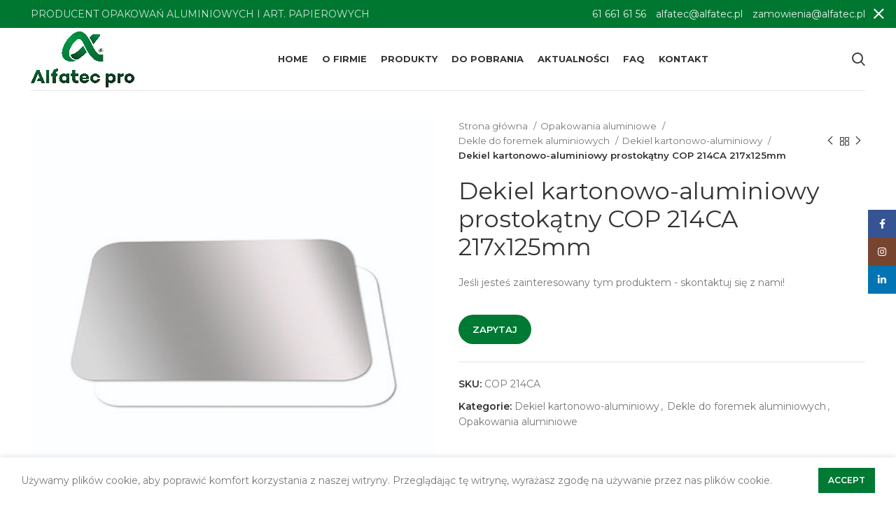

--- FILE ---
content_type: text/html; charset=UTF-8
request_url: https://alfatec.pl/produkt/dekiel-kartonowo-aluminiowy-prostokatny-cop-214ca-217x125mm/
body_size: 24796
content:
<!DOCTYPE html>
<html lang="pl-PL">
<head>
	<meta charset="UTF-8">
	<link rel="profile" href="https://gmpg.org/xfn/11">
	<link rel="pingback" href="">

			<script>window.MSInputMethodContext && document.documentMode && document.write('<script src="https://alfatec.pl/wp-content/themes/woodmart/js/libs/ie11CustomProperties.min.js"><\/script>');</script>
		<meta name='robots' content='index, follow, max-snippet:-1, max-image-preview:large, max-video-preview:-1' />

	<!-- This site is optimized with the Yoast SEO plugin v24.5 - https://yoast.com/wordpress/plugins/seo/ -->
	<title>Dekiel kartonowo-aluminiowy prostokątny COP 214CA 217x125mm - Alfatec Pro</title>
	<link rel="canonical" href="https://alfatec.pl/produkt/dekiel-kartonowo-aluminiowy-prostokatny-cop-214ca-217x125mm/" />
	<meta property="og:locale" content="pl_PL" />
	<meta property="og:type" content="article" />
	<meta property="og:title" content="Dekiel kartonowo-aluminiowy prostokątny COP 214CA 217x125mm - Alfatec Pro" />
	<meta property="og:description" content="Kartonowo-aluminiowy dekiel do zamykania foremek aluminiowych. Opakowanie zamykamy poprzez nałożenie dekla (aluminiową stroną w kierunku do jedzenia) na foremkę aluminiową" />
	<meta property="og:url" content="https://alfatec.pl/produkt/dekiel-kartonowo-aluminiowy-prostokatny-cop-214ca-217x125mm/" />
	<meta property="og:site_name" content="Alfatec Pro" />
	<meta property="article:publisher" content="https://www.facebook.com/AlfatecProPL/" />
	<meta property="article:modified_time" content="2022-06-03T08:47:07+00:00" />
	<meta property="og:image" content="https://alfatec.pl/wp-content/uploads/2021/02/dekiel-kartonowo-aluminiowy.jpg" />
	<meta property="og:image:width" content="437" />
	<meta property="og:image:height" content="437" />
	<meta property="og:image:type" content="image/jpeg" />
	<meta name="twitter:card" content="summary_large_image" />
	<script type="application/ld+json" class="yoast-schema-graph">{"@context":"https://schema.org","@graph":[{"@type":"WebPage","@id":"https://alfatec.pl/produkt/dekiel-kartonowo-aluminiowy-prostokatny-cop-214ca-217x125mm/","url":"https://alfatec.pl/produkt/dekiel-kartonowo-aluminiowy-prostokatny-cop-214ca-217x125mm/","name":"Dekiel kartonowo-aluminiowy prostokątny COP 214CA 217x125mm - Alfatec Pro","isPartOf":{"@id":"https://alfatec.pl/#website"},"primaryImageOfPage":{"@id":"https://alfatec.pl/produkt/dekiel-kartonowo-aluminiowy-prostokatny-cop-214ca-217x125mm/#primaryimage"},"image":{"@id":"https://alfatec.pl/produkt/dekiel-kartonowo-aluminiowy-prostokatny-cop-214ca-217x125mm/#primaryimage"},"thumbnailUrl":"https://alfatec.pl/wp-content/uploads/2021/02/dekiel-kartonowo-aluminiowy.jpg","datePublished":"2021-02-24T12:10:37+00:00","dateModified":"2022-06-03T08:47:07+00:00","breadcrumb":{"@id":"https://alfatec.pl/produkt/dekiel-kartonowo-aluminiowy-prostokatny-cop-214ca-217x125mm/#breadcrumb"},"inLanguage":"pl-PL","potentialAction":[{"@type":"ReadAction","target":["https://alfatec.pl/produkt/dekiel-kartonowo-aluminiowy-prostokatny-cop-214ca-217x125mm/"]}]},{"@type":"ImageObject","inLanguage":"pl-PL","@id":"https://alfatec.pl/produkt/dekiel-kartonowo-aluminiowy-prostokatny-cop-214ca-217x125mm/#primaryimage","url":"https://alfatec.pl/wp-content/uploads/2021/02/dekiel-kartonowo-aluminiowy.jpg","contentUrl":"https://alfatec.pl/wp-content/uploads/2021/02/dekiel-kartonowo-aluminiowy.jpg","width":437,"height":437},{"@type":"BreadcrumbList","@id":"https://alfatec.pl/produkt/dekiel-kartonowo-aluminiowy-prostokatny-cop-214ca-217x125mm/#breadcrumb","itemListElement":[{"@type":"ListItem","position":1,"name":"Strona główna","item":"https://alfatec.pl/"},{"@type":"ListItem","position":2,"name":"Aktualna Oferta","item":"https://alfatec.pl/en/aktualna-oferta/"},{"@type":"ListItem","position":3,"name":"Dekiel kartonowo-aluminiowy prostokątny COP 214CA 217x125mm"}]},{"@type":"WebSite","@id":"https://alfatec.pl/#website","url":"https://alfatec.pl/","name":"Alfatec Pro","description":"Producent foremek aluminiowyh i artykułów papierowych","potentialAction":[{"@type":"SearchAction","target":{"@type":"EntryPoint","urlTemplate":"https://alfatec.pl/?s={search_term_string}"},"query-input":{"@type":"PropertyValueSpecification","valueRequired":true,"valueName":"search_term_string"}}],"inLanguage":"pl-PL"}]}</script>
	<!-- / Yoast SEO plugin. -->


<link rel='dns-prefetch' href='//use.fontawesome.com' />
<link rel='dns-prefetch' href='//fonts.googleapis.com' />
<link rel="alternate" type="application/rss+xml" title="Alfatec Pro &raquo; Kanał z wpisami" href="https://alfatec.pl/feed/" />
<link rel="alternate" type="application/rss+xml" title="Alfatec Pro &raquo; Kanał z komentarzami" href="https://alfatec.pl/comments/feed/" />
<link rel="alternate" type="application/rss+xml" title="Alfatec Pro &raquo; Dekiel kartonowo-aluminiowy prostokątny COP 214CA 217x125mm Kanał z komentarzami" href="https://alfatec.pl/produkt/dekiel-kartonowo-aluminiowy-prostokatny-cop-214ca-217x125mm/feed/" />
<link rel='stylesheet' id='wp-block-library-css' href='https://alfatec.pl/wp-includes/css/dist/block-library/style.min.css?ver=6.5.5' type='text/css' media='all' />
<style id='safe-svg-svg-icon-style-inline-css' type='text/css'>
.safe-svg-cover{text-align:center}.safe-svg-cover .safe-svg-inside{display:inline-block;max-width:100%}.safe-svg-cover svg{height:100%;max-height:100%;max-width:100%;width:100%}

</style>
<link rel='stylesheet' id='font-awesome-svg-styles-css' href='https://alfatec.pl/wp-content/uploads/font-awesome/v5.15.1/css/svg-with-js.css' type='text/css' media='all' />
<style id='font-awesome-svg-styles-inline-css' type='text/css'>
   .wp-block-font-awesome-icon svg::before,
   .wp-rich-text-font-awesome-icon svg::before {content: unset;}
</style>
<style id='classic-theme-styles-inline-css' type='text/css'>
/*! This file is auto-generated */
.wp-block-button__link{color:#fff;background-color:#32373c;border-radius:9999px;box-shadow:none;text-decoration:none;padding:calc(.667em + 2px) calc(1.333em + 2px);font-size:1.125em}.wp-block-file__button{background:#32373c;color:#fff;text-decoration:none}
</style>
<style id='global-styles-inline-css' type='text/css'>
body{--wp--preset--color--black: #000000;--wp--preset--color--cyan-bluish-gray: #abb8c3;--wp--preset--color--white: #ffffff;--wp--preset--color--pale-pink: #f78da7;--wp--preset--color--vivid-red: #cf2e2e;--wp--preset--color--luminous-vivid-orange: #ff6900;--wp--preset--color--luminous-vivid-amber: #fcb900;--wp--preset--color--light-green-cyan: #7bdcb5;--wp--preset--color--vivid-green-cyan: #00d084;--wp--preset--color--pale-cyan-blue: #8ed1fc;--wp--preset--color--vivid-cyan-blue: #0693e3;--wp--preset--color--vivid-purple: #9b51e0;--wp--preset--gradient--vivid-cyan-blue-to-vivid-purple: linear-gradient(135deg,rgba(6,147,227,1) 0%,rgb(155,81,224) 100%);--wp--preset--gradient--light-green-cyan-to-vivid-green-cyan: linear-gradient(135deg,rgb(122,220,180) 0%,rgb(0,208,130) 100%);--wp--preset--gradient--luminous-vivid-amber-to-luminous-vivid-orange: linear-gradient(135deg,rgba(252,185,0,1) 0%,rgba(255,105,0,1) 100%);--wp--preset--gradient--luminous-vivid-orange-to-vivid-red: linear-gradient(135deg,rgba(255,105,0,1) 0%,rgb(207,46,46) 100%);--wp--preset--gradient--very-light-gray-to-cyan-bluish-gray: linear-gradient(135deg,rgb(238,238,238) 0%,rgb(169,184,195) 100%);--wp--preset--gradient--cool-to-warm-spectrum: linear-gradient(135deg,rgb(74,234,220) 0%,rgb(151,120,209) 20%,rgb(207,42,186) 40%,rgb(238,44,130) 60%,rgb(251,105,98) 80%,rgb(254,248,76) 100%);--wp--preset--gradient--blush-light-purple: linear-gradient(135deg,rgb(255,206,236) 0%,rgb(152,150,240) 100%);--wp--preset--gradient--blush-bordeaux: linear-gradient(135deg,rgb(254,205,165) 0%,rgb(254,45,45) 50%,rgb(107,0,62) 100%);--wp--preset--gradient--luminous-dusk: linear-gradient(135deg,rgb(255,203,112) 0%,rgb(199,81,192) 50%,rgb(65,88,208) 100%);--wp--preset--gradient--pale-ocean: linear-gradient(135deg,rgb(255,245,203) 0%,rgb(182,227,212) 50%,rgb(51,167,181) 100%);--wp--preset--gradient--electric-grass: linear-gradient(135deg,rgb(202,248,128) 0%,rgb(113,206,126) 100%);--wp--preset--gradient--midnight: linear-gradient(135deg,rgb(2,3,129) 0%,rgb(40,116,252) 100%);--wp--preset--font-size--small: 13px;--wp--preset--font-size--medium: 20px;--wp--preset--font-size--large: 36px;--wp--preset--font-size--x-large: 42px;--wp--preset--font-family--inter: "Inter", sans-serif;--wp--preset--font-family--cardo: Cardo;--wp--preset--spacing--20: 0.44rem;--wp--preset--spacing--30: 0.67rem;--wp--preset--spacing--40: 1rem;--wp--preset--spacing--50: 1.5rem;--wp--preset--spacing--60: 2.25rem;--wp--preset--spacing--70: 3.38rem;--wp--preset--spacing--80: 5.06rem;--wp--preset--shadow--natural: 6px 6px 9px rgba(0, 0, 0, 0.2);--wp--preset--shadow--deep: 12px 12px 50px rgba(0, 0, 0, 0.4);--wp--preset--shadow--sharp: 6px 6px 0px rgba(0, 0, 0, 0.2);--wp--preset--shadow--outlined: 6px 6px 0px -3px rgba(255, 255, 255, 1), 6px 6px rgba(0, 0, 0, 1);--wp--preset--shadow--crisp: 6px 6px 0px rgba(0, 0, 0, 1);}:where(.is-layout-flex){gap: 0.5em;}:where(.is-layout-grid){gap: 0.5em;}body .is-layout-flex{display: flex;}body .is-layout-flex{flex-wrap: wrap;align-items: center;}body .is-layout-flex > *{margin: 0;}body .is-layout-grid{display: grid;}body .is-layout-grid > *{margin: 0;}:where(.wp-block-columns.is-layout-flex){gap: 2em;}:where(.wp-block-columns.is-layout-grid){gap: 2em;}:where(.wp-block-post-template.is-layout-flex){gap: 1.25em;}:where(.wp-block-post-template.is-layout-grid){gap: 1.25em;}.has-black-color{color: var(--wp--preset--color--black) !important;}.has-cyan-bluish-gray-color{color: var(--wp--preset--color--cyan-bluish-gray) !important;}.has-white-color{color: var(--wp--preset--color--white) !important;}.has-pale-pink-color{color: var(--wp--preset--color--pale-pink) !important;}.has-vivid-red-color{color: var(--wp--preset--color--vivid-red) !important;}.has-luminous-vivid-orange-color{color: var(--wp--preset--color--luminous-vivid-orange) !important;}.has-luminous-vivid-amber-color{color: var(--wp--preset--color--luminous-vivid-amber) !important;}.has-light-green-cyan-color{color: var(--wp--preset--color--light-green-cyan) !important;}.has-vivid-green-cyan-color{color: var(--wp--preset--color--vivid-green-cyan) !important;}.has-pale-cyan-blue-color{color: var(--wp--preset--color--pale-cyan-blue) !important;}.has-vivid-cyan-blue-color{color: var(--wp--preset--color--vivid-cyan-blue) !important;}.has-vivid-purple-color{color: var(--wp--preset--color--vivid-purple) !important;}.has-black-background-color{background-color: var(--wp--preset--color--black) !important;}.has-cyan-bluish-gray-background-color{background-color: var(--wp--preset--color--cyan-bluish-gray) !important;}.has-white-background-color{background-color: var(--wp--preset--color--white) !important;}.has-pale-pink-background-color{background-color: var(--wp--preset--color--pale-pink) !important;}.has-vivid-red-background-color{background-color: var(--wp--preset--color--vivid-red) !important;}.has-luminous-vivid-orange-background-color{background-color: var(--wp--preset--color--luminous-vivid-orange) !important;}.has-luminous-vivid-amber-background-color{background-color: var(--wp--preset--color--luminous-vivid-amber) !important;}.has-light-green-cyan-background-color{background-color: var(--wp--preset--color--light-green-cyan) !important;}.has-vivid-green-cyan-background-color{background-color: var(--wp--preset--color--vivid-green-cyan) !important;}.has-pale-cyan-blue-background-color{background-color: var(--wp--preset--color--pale-cyan-blue) !important;}.has-vivid-cyan-blue-background-color{background-color: var(--wp--preset--color--vivid-cyan-blue) !important;}.has-vivid-purple-background-color{background-color: var(--wp--preset--color--vivid-purple) !important;}.has-black-border-color{border-color: var(--wp--preset--color--black) !important;}.has-cyan-bluish-gray-border-color{border-color: var(--wp--preset--color--cyan-bluish-gray) !important;}.has-white-border-color{border-color: var(--wp--preset--color--white) !important;}.has-pale-pink-border-color{border-color: var(--wp--preset--color--pale-pink) !important;}.has-vivid-red-border-color{border-color: var(--wp--preset--color--vivid-red) !important;}.has-luminous-vivid-orange-border-color{border-color: var(--wp--preset--color--luminous-vivid-orange) !important;}.has-luminous-vivid-amber-border-color{border-color: var(--wp--preset--color--luminous-vivid-amber) !important;}.has-light-green-cyan-border-color{border-color: var(--wp--preset--color--light-green-cyan) !important;}.has-vivid-green-cyan-border-color{border-color: var(--wp--preset--color--vivid-green-cyan) !important;}.has-pale-cyan-blue-border-color{border-color: var(--wp--preset--color--pale-cyan-blue) !important;}.has-vivid-cyan-blue-border-color{border-color: var(--wp--preset--color--vivid-cyan-blue) !important;}.has-vivid-purple-border-color{border-color: var(--wp--preset--color--vivid-purple) !important;}.has-vivid-cyan-blue-to-vivid-purple-gradient-background{background: var(--wp--preset--gradient--vivid-cyan-blue-to-vivid-purple) !important;}.has-light-green-cyan-to-vivid-green-cyan-gradient-background{background: var(--wp--preset--gradient--light-green-cyan-to-vivid-green-cyan) !important;}.has-luminous-vivid-amber-to-luminous-vivid-orange-gradient-background{background: var(--wp--preset--gradient--luminous-vivid-amber-to-luminous-vivid-orange) !important;}.has-luminous-vivid-orange-to-vivid-red-gradient-background{background: var(--wp--preset--gradient--luminous-vivid-orange-to-vivid-red) !important;}.has-very-light-gray-to-cyan-bluish-gray-gradient-background{background: var(--wp--preset--gradient--very-light-gray-to-cyan-bluish-gray) !important;}.has-cool-to-warm-spectrum-gradient-background{background: var(--wp--preset--gradient--cool-to-warm-spectrum) !important;}.has-blush-light-purple-gradient-background{background: var(--wp--preset--gradient--blush-light-purple) !important;}.has-blush-bordeaux-gradient-background{background: var(--wp--preset--gradient--blush-bordeaux) !important;}.has-luminous-dusk-gradient-background{background: var(--wp--preset--gradient--luminous-dusk) !important;}.has-pale-ocean-gradient-background{background: var(--wp--preset--gradient--pale-ocean) !important;}.has-electric-grass-gradient-background{background: var(--wp--preset--gradient--electric-grass) !important;}.has-midnight-gradient-background{background: var(--wp--preset--gradient--midnight) !important;}.has-small-font-size{font-size: var(--wp--preset--font-size--small) !important;}.has-medium-font-size{font-size: var(--wp--preset--font-size--medium) !important;}.has-large-font-size{font-size: var(--wp--preset--font-size--large) !important;}.has-x-large-font-size{font-size: var(--wp--preset--font-size--x-large) !important;}
.wp-block-navigation a:where(:not(.wp-element-button)){color: inherit;}
:where(.wp-block-post-template.is-layout-flex){gap: 1.25em;}:where(.wp-block-post-template.is-layout-grid){gap: 1.25em;}
:where(.wp-block-columns.is-layout-flex){gap: 2em;}:where(.wp-block-columns.is-layout-grid){gap: 2em;}
.wp-block-pullquote{font-size: 1.5em;line-height: 1.6;}
</style>
<style id='woocommerce-inline-inline-css' type='text/css'>
.woocommerce form .form-row .required { visibility: visible; }
</style>
<link rel='stylesheet' id='font-awesome-official-css' href='https://use.fontawesome.com/releases/v5.15.1/css/all.css' type='text/css' media='all' integrity="sha384-vp86vTRFVJgpjF9jiIGPEEqYqlDwgyBgEF109VFjmqGmIY/Y4HV4d3Gp2irVfcrp" crossorigin="anonymous" />
<link rel='stylesheet' id='js_composer_front-css' href='https://alfatec.pl/wp-content/plugins/js_composer/assets/css/js_composer.min.css?ver=6.10.0' type='text/css' media='all' />
<link rel='stylesheet' id='bootstrap-css' href='https://alfatec.pl/wp-content/themes/woodmart/css/bootstrap.min.css?ver=6.5.4' type='text/css' media='all' />
<link rel='stylesheet' id='woodmart-style-css' href='https://alfatec.pl/wp-content/themes/woodmart/css/parts/base.min.css?ver=6.5.4' type='text/css' media='all' />
<link rel='stylesheet' id='wd-widget-wd-recent-posts-css' href='https://alfatec.pl/wp-content/themes/woodmart/css/parts/widget-wd-recent-posts.min.css?ver=6.5.4' type='text/css' media='all' />
<link rel='stylesheet' id='wd-widget-nav-css' href='https://alfatec.pl/wp-content/themes/woodmart/css/parts/widget-nav.min.css?ver=6.5.4' type='text/css' media='all' />
<link rel='stylesheet' id='wd-widget-product-cat-css' href='https://alfatec.pl/wp-content/themes/woodmart/css/parts/woo-widget-product-cat.min.css?ver=6.5.4' type='text/css' media='all' />
<link rel='stylesheet' id='wd-widget-layered-nav-stock-status-css' href='https://alfatec.pl/wp-content/themes/woodmart/css/parts/woo-widget-layered-nav-stock-status.min.css?ver=6.5.4' type='text/css' media='all' />
<link rel='stylesheet' id='wd-widget-product-list-css' href='https://alfatec.pl/wp-content/themes/woodmart/css/parts/woo-widget-product-list.min.css?ver=6.5.4' type='text/css' media='all' />
<link rel='stylesheet' id='wd-widget-slider-price-filter-css' href='https://alfatec.pl/wp-content/themes/woodmart/css/parts/woo-widget-slider-price-filter.min.css?ver=6.5.4' type='text/css' media='all' />
<link rel='stylesheet' id='wd-wp-gutenberg-css' href='https://alfatec.pl/wp-content/themes/woodmart/css/parts/wp-gutenberg.min.css?ver=6.5.4' type='text/css' media='all' />
<link rel='stylesheet' id='wd-wpcf7-css' href='https://alfatec.pl/wp-content/themes/woodmart/css/parts/int-wpcf7.min.css?ver=6.5.4' type='text/css' media='all' />
<link rel='stylesheet' id='wd-revolution-slider-css' href='https://alfatec.pl/wp-content/themes/woodmart/css/parts/int-rev-slider.min.css?ver=6.5.4' type='text/css' media='all' />
<link rel='stylesheet' id='wd-base-deprecated-css' href='https://alfatec.pl/wp-content/themes/woodmart/css/parts/base-deprecated.min.css?ver=6.5.4' type='text/css' media='all' />
<link rel='stylesheet' id='wd-wpbakery-base-css' href='https://alfatec.pl/wp-content/themes/woodmart/css/parts/int-wpb-base.min.css?ver=6.5.4' type='text/css' media='all' />
<link rel='stylesheet' id='wd-wpbakery-base-deprecated-css' href='https://alfatec.pl/wp-content/themes/woodmart/css/parts/int-wpb-base-deprecated.min.css?ver=6.5.4' type='text/css' media='all' />
<link rel='stylesheet' id='wd-notices-fixed-css' href='https://alfatec.pl/wp-content/themes/woodmart/css/parts/woo-opt-sticky-notices.min.css?ver=6.5.4' type='text/css' media='all' />
<link rel='stylesheet' id='wd-woocommerce-base-css' href='https://alfatec.pl/wp-content/themes/woodmart/css/parts/woocommerce-base.min.css?ver=6.5.4' type='text/css' media='all' />
<link rel='stylesheet' id='wd-mod-star-rating-css' href='https://alfatec.pl/wp-content/themes/woodmart/css/parts/mod-star-rating.min.css?ver=6.5.4' type='text/css' media='all' />
<link rel='stylesheet' id='wd-woo-el-track-order-css' href='https://alfatec.pl/wp-content/themes/woodmart/css/parts/woo-el-track-order.min.css?ver=6.5.4' type='text/css' media='all' />
<link rel='stylesheet' id='wd-woo-gutenberg-css' href='https://alfatec.pl/wp-content/themes/woodmart/css/parts/woo-gutenberg.min.css?ver=6.5.4' type='text/css' media='all' />
<link rel='stylesheet' id='wd-woo-mod-quantity-css' href='https://alfatec.pl/wp-content/themes/woodmart/css/parts/woo-mod-quantity.min.css?ver=6.5.4' type='text/css' media='all' />
<link rel='stylesheet' id='wd-woo-single-prod-el-base-css' href='https://alfatec.pl/wp-content/themes/woodmart/css/parts/woo-single-prod-el-base.min.css?ver=6.5.4' type='text/css' media='all' />
<link rel='stylesheet' id='wd-woo-mod-stock-status-css' href='https://alfatec.pl/wp-content/themes/woodmart/css/parts/woo-mod-stock-status.min.css?ver=6.5.4' type='text/css' media='all' />
<link rel='stylesheet' id='wd-woo-mod-shop-attributes-css' href='https://alfatec.pl/wp-content/themes/woodmart/css/parts/woo-mod-shop-attributes.min.css?ver=6.5.4' type='text/css' media='all' />
<link rel='stylesheet' id='wd-opt-form-underline-css' href='https://alfatec.pl/wp-content/themes/woodmart/css/parts/opt-form-underline.min.css?ver=6.5.4' type='text/css' media='all' />
<link rel='stylesheet' id='child-style-css' href='https://alfatec.pl/wp-content/themes/woodmart-child/style.css?ver=6.5.4' type='text/css' media='all' />
<link rel='stylesheet' id='wd-header-base-css' href='https://alfatec.pl/wp-content/themes/woodmart/css/parts/header-base.min.css?ver=6.5.4' type='text/css' media='all' />
<link rel='stylesheet' id='wd-mod-tools-css' href='https://alfatec.pl/wp-content/themes/woodmart/css/parts/mod-tools.min.css?ver=6.5.4' type='text/css' media='all' />
<link rel='stylesheet' id='wd-header-search-css' href='https://alfatec.pl/wp-content/themes/woodmart/css/parts/header-el-search.min.css?ver=6.5.4' type='text/css' media='all' />
<link rel='stylesheet' id='wd-page-title-css' href='https://alfatec.pl/wp-content/themes/woodmart/css/parts/page-title.min.css?ver=6.5.4' type='text/css' media='all' />
<link rel='stylesheet' id='wd-woo-single-prod-predefined-css' href='https://alfatec.pl/wp-content/themes/woodmart/css/parts/woo-single-prod-predefined.min.css?ver=6.5.4' type='text/css' media='all' />
<link rel='stylesheet' id='wd-woo-single-prod-and-quick-view-predefined-css' href='https://alfatec.pl/wp-content/themes/woodmart/css/parts/woo-single-prod-and-quick-view-predefined.min.css?ver=6.5.4' type='text/css' media='all' />
<link rel='stylesheet' id='wd-woo-single-prod-el-tabs-predefined-css' href='https://alfatec.pl/wp-content/themes/woodmart/css/parts/woo-single-prod-el-tabs-predefined.min.css?ver=6.5.4' type='text/css' media='all' />
<link rel='stylesheet' id='wd-woo-single-prod-el-gallery-css' href='https://alfatec.pl/wp-content/themes/woodmart/css/parts/woo-single-prod-el-gallery.min.css?ver=6.5.4' type='text/css' media='all' />
<link rel='stylesheet' id='wd-owl-carousel-css' href='https://alfatec.pl/wp-content/themes/woodmart/css/parts/lib-owl-carousel.min.css?ver=6.5.4' type='text/css' media='all' />
<link rel='stylesheet' id='wd-photoswipe-css' href='https://alfatec.pl/wp-content/themes/woodmart/css/parts/lib-photoswipe.min.css?ver=6.5.4' type='text/css' media='all' />
<link rel='stylesheet' id='wd-woo-single-prod-el-navigation-css' href='https://alfatec.pl/wp-content/themes/woodmart/css/parts/woo-single-prod-el-navigation.min.css?ver=6.5.4' type='text/css' media='all' />
<link rel='stylesheet' id='wd-tabs-css' href='https://alfatec.pl/wp-content/themes/woodmart/css/parts/el-tabs.min.css?ver=6.5.4' type='text/css' media='all' />
<link rel='stylesheet' id='wd-woo-single-prod-el-tabs-opt-layout-tabs-css' href='https://alfatec.pl/wp-content/themes/woodmart/css/parts/woo-single-prod-el-tabs-opt-layout-tabs.min.css?ver=6.5.4' type='text/css' media='all' />
<link rel='stylesheet' id='wd-accordion-css' href='https://alfatec.pl/wp-content/themes/woodmart/css/parts/el-accordion.min.css?ver=6.5.4' type='text/css' media='all' />
<link rel='stylesheet' id='wd-woo-single-prod-el-reviews-css' href='https://alfatec.pl/wp-content/themes/woodmart/css/parts/woo-single-prod-el-reviews.min.css?ver=6.5.4' type='text/css' media='all' />
<link rel='stylesheet' id='wd-mod-comments-css' href='https://alfatec.pl/wp-content/themes/woodmart/css/parts/mod-comments.min.css?ver=6.5.4' type='text/css' media='all' />
<link rel='stylesheet' id='wd-product-loop-css' href='https://alfatec.pl/wp-content/themes/woodmart/css/parts/woo-product-loop.min.css?ver=6.5.4' type='text/css' media='all' />
<link rel='stylesheet' id='wd-product-loop-quick-css' href='https://alfatec.pl/wp-content/themes/woodmart/css/parts/woo-product-loop-quick.min.css?ver=6.5.4' type='text/css' media='all' />
<link rel='stylesheet' id='wd-mfp-popup-css' href='https://alfatec.pl/wp-content/themes/woodmart/css/parts/lib-magnific-popup.min.css?ver=6.5.4' type='text/css' media='all' />
<link rel='stylesheet' id='wd-footer-base-css' href='https://alfatec.pl/wp-content/themes/woodmart/css/parts/footer-base.min.css?ver=6.5.4' type='text/css' media='all' />
<link rel='stylesheet' id='wd-scroll-top-css' href='https://alfatec.pl/wp-content/themes/woodmart/css/parts/opt-scrolltotop.min.css?ver=6.5.4' type='text/css' media='all' />
<link rel='stylesheet' id='wd-wd-search-results-css' href='https://alfatec.pl/wp-content/themes/woodmart/css/parts/wd-search-results.min.css?ver=6.5.4' type='text/css' media='all' />
<link rel='stylesheet' id='wd-wd-search-form-css' href='https://alfatec.pl/wp-content/themes/woodmart/css/parts/wd-search-form.min.css?ver=6.5.4' type='text/css' media='all' />
<link rel='stylesheet' id='wd-header-banner-css' href='https://alfatec.pl/wp-content/themes/woodmart/css/parts/opt-header-banner.min.css?ver=6.5.4' type='text/css' media='all' />
<link rel='stylesheet' id='wd-social-icons-css' href='https://alfatec.pl/wp-content/themes/woodmart/css/parts/el-social-icons.min.css?ver=6.5.4' type='text/css' media='all' />
<link rel='stylesheet' id='wd-sticky-social-buttons-css' href='https://alfatec.pl/wp-content/themes/woodmart/css/parts/opt-sticky-social.min.css?ver=6.5.4' type='text/css' media='all' />
<link rel='stylesheet' id='wd-cookies-popup-css' href='https://alfatec.pl/wp-content/themes/woodmart/css/parts/opt-cookies.min.css?ver=6.5.4' type='text/css' media='all' />
<link rel='stylesheet' id='wd-header-search-fullscreen-css' href='https://alfatec.pl/wp-content/themes/woodmart/css/parts/header-el-search-fullscreen-general.min.css?ver=6.5.4' type='text/css' media='all' />
<link rel='stylesheet' id='wd-header-search-fullscreen-1-css' href='https://alfatec.pl/wp-content/themes/woodmart/css/parts/header-el-search-fullscreen-1.min.css?ver=6.5.4' type='text/css' media='all' />
<link rel='stylesheet' id='xts-google-fonts-css' href='https://fonts.googleapis.com/css?family=Montserrat%3A400%2C600%2C700&#038;ver=6.5.4' type='text/css' media='all' />
<link rel='stylesheet' id='font-awesome-official-v4shim-css' href='https://use.fontawesome.com/releases/v5.15.1/css/v4-shims.css' type='text/css' media='all' integrity="sha384-WCuYjm/u5NsK4s/NfnJeHuMj6zzN2HFyjhBu/SnZJj7eZ6+ds4zqIM3wYgL59Clf" crossorigin="anonymous" />
<style id='font-awesome-official-v4shim-inline-css' type='text/css'>
@font-face {
font-family: "FontAwesome";
font-display: block;
src: url("https://use.fontawesome.com/releases/v5.15.1/webfonts/fa-brands-400.eot"),
		url("https://use.fontawesome.com/releases/v5.15.1/webfonts/fa-brands-400.eot?#iefix") format("embedded-opentype"),
		url("https://use.fontawesome.com/releases/v5.15.1/webfonts/fa-brands-400.woff2") format("woff2"),
		url("https://use.fontawesome.com/releases/v5.15.1/webfonts/fa-brands-400.woff") format("woff"),
		url("https://use.fontawesome.com/releases/v5.15.1/webfonts/fa-brands-400.ttf") format("truetype"),
		url("https://use.fontawesome.com/releases/v5.15.1/webfonts/fa-brands-400.svg#fontawesome") format("svg");
}

@font-face {
font-family: "FontAwesome";
font-display: block;
src: url("https://use.fontawesome.com/releases/v5.15.1/webfonts/fa-solid-900.eot"),
		url("https://use.fontawesome.com/releases/v5.15.1/webfonts/fa-solid-900.eot?#iefix") format("embedded-opentype"),
		url("https://use.fontawesome.com/releases/v5.15.1/webfonts/fa-solid-900.woff2") format("woff2"),
		url("https://use.fontawesome.com/releases/v5.15.1/webfonts/fa-solid-900.woff") format("woff"),
		url("https://use.fontawesome.com/releases/v5.15.1/webfonts/fa-solid-900.ttf") format("truetype"),
		url("https://use.fontawesome.com/releases/v5.15.1/webfonts/fa-solid-900.svg#fontawesome") format("svg");
}

@font-face {
font-family: "FontAwesome";
font-display: block;
src: url("https://use.fontawesome.com/releases/v5.15.1/webfonts/fa-regular-400.eot"),
		url("https://use.fontawesome.com/releases/v5.15.1/webfonts/fa-regular-400.eot?#iefix") format("embedded-opentype"),
		url("https://use.fontawesome.com/releases/v5.15.1/webfonts/fa-regular-400.woff2") format("woff2"),
		url("https://use.fontawesome.com/releases/v5.15.1/webfonts/fa-regular-400.woff") format("woff"),
		url("https://use.fontawesome.com/releases/v5.15.1/webfonts/fa-regular-400.ttf") format("truetype"),
		url("https://use.fontawesome.com/releases/v5.15.1/webfonts/fa-regular-400.svg#fontawesome") format("svg");
unicode-range: U+F004-F005,U+F007,U+F017,U+F022,U+F024,U+F02E,U+F03E,U+F044,U+F057-F059,U+F06E,U+F070,U+F075,U+F07B-F07C,U+F080,U+F086,U+F089,U+F094,U+F09D,U+F0A0,U+F0A4-F0A7,U+F0C5,U+F0C7-F0C8,U+F0E0,U+F0EB,U+F0F3,U+F0F8,U+F0FE,U+F111,U+F118-F11A,U+F11C,U+F133,U+F144,U+F146,U+F14A,U+F14D-F14E,U+F150-F152,U+F15B-F15C,U+F164-F165,U+F185-F186,U+F191-F192,U+F1AD,U+F1C1-F1C9,U+F1CD,U+F1D8,U+F1E3,U+F1EA,U+F1F6,U+F1F9,U+F20A,U+F247-F249,U+F24D,U+F254-F25B,U+F25D,U+F267,U+F271-F274,U+F279,U+F28B,U+F28D,U+F2B5-F2B6,U+F2B9,U+F2BB,U+F2BD,U+F2C1-F2C2,U+F2D0,U+F2D2,U+F2DC,U+F2ED,U+F328,U+F358-F35B,U+F3A5,U+F3D1,U+F410,U+F4AD;
}
</style>
<script type="text/javascript" src="https://alfatec.pl/wp-includes/js/jquery/jquery.min.js?ver=3.7.1" id="jquery-core-js"></script>
<script type="text/javascript" src="https://alfatec.pl/wp-includes/js/jquery/jquery-migrate.min.js?ver=3.4.1" id="jquery-migrate-js"></script>
<script type="text/javascript" src="https://alfatec.pl/wp-content/plugins/woocommerce/assets/js/jquery-blockui/jquery.blockUI.min.js?ver=2.7.0-wc.9.4.3" id="jquery-blockui-js" data-wp-strategy="defer"></script>
<script type="text/javascript" id="wc-add-to-cart-js-extra">
/* <![CDATA[ */
var wc_add_to_cart_params = {"ajax_url":"\/wp-admin\/admin-ajax.php","wc_ajax_url":"\/?wc-ajax=%%endpoint%%","i18n_view_cart":"Zobacz koszyk","cart_url":"https:\/\/alfatec.pl","is_cart":"","cart_redirect_after_add":"no"};
/* ]]> */
</script>
<script type="text/javascript" src="https://alfatec.pl/wp-content/plugins/woocommerce/assets/js/frontend/add-to-cart.min.js?ver=9.4.3" id="wc-add-to-cart-js" data-wp-strategy="defer"></script>
<script type="text/javascript" src="https://alfatec.pl/wp-content/plugins/woocommerce/assets/js/zoom/jquery.zoom.min.js?ver=1.7.21-wc.9.4.3" id="zoom-js" defer="defer" data-wp-strategy="defer"></script>
<script type="text/javascript" id="wc-single-product-js-extra">
/* <![CDATA[ */
var wc_single_product_params = {"i18n_required_rating_text":"Prosz\u0119 wybra\u0107 ocen\u0119","review_rating_required":"yes","flexslider":{"rtl":false,"animation":"slide","smoothHeight":true,"directionNav":false,"controlNav":"thumbnails","slideshow":false,"animationSpeed":500,"animationLoop":false,"allowOneSlide":false},"zoom_enabled":"","zoom_options":[],"photoswipe_enabled":"","photoswipe_options":{"shareEl":false,"closeOnScroll":false,"history":false,"hideAnimationDuration":0,"showAnimationDuration":0},"flexslider_enabled":""};
/* ]]> */
</script>
<script type="text/javascript" src="https://alfatec.pl/wp-content/plugins/woocommerce/assets/js/frontend/single-product.min.js?ver=9.4.3" id="wc-single-product-js" defer="defer" data-wp-strategy="defer"></script>
<script type="text/javascript" src="https://alfatec.pl/wp-content/plugins/woocommerce/assets/js/js-cookie/js.cookie.min.js?ver=2.1.4-wc.9.4.3" id="js-cookie-js" defer="defer" data-wp-strategy="defer"></script>
<script type="text/javascript" id="woocommerce-js-extra">
/* <![CDATA[ */
var woocommerce_params = {"ajax_url":"\/wp-admin\/admin-ajax.php","wc_ajax_url":"\/?wc-ajax=%%endpoint%%"};
/* ]]> */
</script>
<script type="text/javascript" src="https://alfatec.pl/wp-content/plugins/woocommerce/assets/js/frontend/woocommerce.min.js?ver=9.4.3" id="woocommerce-js" defer="defer" data-wp-strategy="defer"></script>
<script type="text/javascript" src="https://alfatec.pl/wp-content/plugins/js_composer/assets/js/vendors/woocommerce-add-to-cart.js?ver=6.10.0" id="vc_woocommerce-add-to-cart-js-js"></script>
<script type="text/javascript" src="https://alfatec.pl/wp-content/themes/woodmart/js/libs/device.min.js?ver=6.5.4" id="wd-device-library-js"></script>
<link rel="https://api.w.org/" href="https://alfatec.pl/wp-json/" /><link rel="alternate" type="application/json" href="https://alfatec.pl/wp-json/wp/v2/product/4120" /><link rel="EditURI" type="application/rsd+xml" title="RSD" href="https://alfatec.pl/xmlrpc.php?rsd" />
<meta name="generator" content="WordPress 6.5.5" />
<meta name="generator" content="WooCommerce 9.4.3" />
<link rel='shortlink' href='https://alfatec.pl/?p=4120' />
<link rel="alternate" type="application/json+oembed" href="https://alfatec.pl/wp-json/oembed/1.0/embed?url=https%3A%2F%2Falfatec.pl%2Fprodukt%2Fdekiel-kartonowo-aluminiowy-prostokatny-cop-214ca-217x125mm%2F" />
<link rel="alternate" type="text/xml+oembed" href="https://alfatec.pl/wp-json/oembed/1.0/embed?url=https%3A%2F%2Falfatec.pl%2Fprodukt%2Fdekiel-kartonowo-aluminiowy-prostokatny-cop-214ca-217x125mm%2F&#038;format=xml" />
        <script>
            var errorQueue = [];
            var timeout;

            function isBot() {
                const bots = ['bot', 'googlebot', 'bingbot', 'facebook', 'slurp', 'twitter', 'yahoo'];
                const userAgent = navigator.userAgent.toLowerCase();
                return bots.some(bot => userAgent.includes(bot));
            }
            window.onerror = function(msg, url, line) {
                var errorMessage = [
                    'Message: ' + msg,
                    'URL: ' + url,
                    'Line: ' + line
                ].join(' - ');
                // Filter out bot errors...
                if (isBot()) {
                    return;
                }
                //console.log(errorMessage);
                errorQueue.push(errorMessage);
                if (errorQueue.length >= 5) {
                    sendErrorsToServer();
                } else {
                    clearTimeout(timeout);
                    timeout = setTimeout(sendErrorsToServer, 5000);
                }
            }

            function sendErrorsToServer() {
                if (errorQueue.length > 0) {
                    var message;
                    if (errorQueue.length === 1) {
                        // Se houver apenas um erro, mantenha o formato atual
                        message = errorQueue[0];
                    } else {
                        // Se houver múltiplos erros, use quebras de linha para separá-los
                        message = errorQueue.join('\n\n');
                    }
                    var xhr = new XMLHttpRequest();
                    var nonce = '4832fa3193';
                    var ajaxurl = 'https://alfatec.pl/wp-admin/admin-ajax.php?action=bill_minozzi_js_error_catched&_wpnonce=4832fa3193';
                    xhr.open('POST', encodeURI(ajaxurl));
                    xhr.setRequestHeader('Content-Type', 'application/x-www-form-urlencoded');
                    xhr.onload = function() {
                        if (xhr.status === 200) {
                            // console.log('Success:', xhr.responseText);
                        } else {
                            console.log('Error:', xhr.status);
                        }
                    };
                    xhr.onerror = function() {
                        console.error('Request failed');
                    };
                    xhr.send('action=bill_minozzi_js_error_catched&_wpnonce=' + nonce + '&bill_js_error_catched=' + encodeURIComponent(message));
                    errorQueue = []; // Limpa a fila de erros após o envio
                }
            }

            function sendErrorsToServer() {
                if (errorQueue.length > 0) {
                    var message = errorQueue.join(' | ');
                    //console.error(message);
                    var xhr = new XMLHttpRequest();
                    var nonce = '4832fa3193';
                    var ajaxurl = 'https://alfatec.pl/wp-admin/admin-ajax.php?action=bill_minozzi_js_error_catched&_wpnonce=4832fa3193'; // No need to esc_js here
                    xhr.open('POST', encodeURI(ajaxurl));
                    xhr.setRequestHeader('Content-Type', 'application/x-www-form-urlencoded');
                    xhr.onload = function() {
                        if (xhr.status === 200) {
                            //console.log('Success:::', xhr.responseText);
                        } else {
                            console.log('Error:', xhr.status);
                        }
                    };
                    xhr.onerror = function() {
                        console.error('Request failed');
                    };
                    xhr.send('action=bill_minozzi_js_error_catched&_wpnonce=' + nonce + '&bill_js_error_catched=' + encodeURIComponent(message));
                    errorQueue = []; // Clear the error queue after sending
                }
            }

            function sendErrorsToServer() {
                if (errorQueue.length > 0) {
                    var message = errorQueue.join('\n\n'); // Usa duas quebras de linha como separador
                    var xhr = new XMLHttpRequest();
                    var nonce = '4832fa3193';
                    var ajaxurl = 'https://alfatec.pl/wp-admin/admin-ajax.php?action=bill_minozzi_js_error_catched&_wpnonce=4832fa3193';
                    xhr.open('POST', encodeURI(ajaxurl));
                    xhr.setRequestHeader('Content-Type', 'application/x-www-form-urlencoded');
                    xhr.onload = function() {
                        if (xhr.status === 200) {
                            // console.log('Success:', xhr.responseText);
                        } else {
                            console.log('Error:', xhr.status);
                        }
                    };
                    xhr.onerror = function() {
                        console.error('Request failed');
                    };
                    xhr.send('action=bill_minozzi_js_error_catched&_wpnonce=' + nonce + '&bill_js_error_catched=' + encodeURIComponent(message));
                    errorQueue = []; // Limpa a fila de erros após o envio
                }
            }
            window.addEventListener('beforeunload', sendErrorsToServer);
        </script>

		<script>
		(function(h,o,t,j,a,r){
			h.hj=h.hj||function(){(h.hj.q=h.hj.q||[]).push(arguments)};
			h._hjSettings={hjid:6410536,hjsv:5};
			a=o.getElementsByTagName('head')[0];
			r=o.createElement('script');r.async=1;
			r.src=t+h._hjSettings.hjid+j+h._hjSettings.hjsv;
			a.appendChild(r);
		})(window,document,'//static.hotjar.com/c/hotjar-','.js?sv=');
		</script>
							<meta name="viewport" content="width=device-width, initial-scale=1.0, maximum-scale=1.0, user-scalable=no">
										<noscript><style>.woocommerce-product-gallery{ opacity: 1 !important; }</style></noscript>
	<meta name="generator" content="Powered by WPBakery Page Builder - drag and drop page builder for WordPress."/>
<meta name="generator" content="Powered by Slider Revolution 6.6.3 - responsive, Mobile-Friendly Slider Plugin for WordPress with comfortable drag and drop interface." />
<!-- Google Tag Manager -->
<script>(function(w,d,s,l,i){w[l]=w[l]||[];w[l].push({'gtm.start':
new Date().getTime(),event:'gtm.js'});var f=d.getElementsByTagName(s)[0],
j=d.createElement(s),dl=l!='dataLayer'?'&l='+l:'';j.async=true;j.src=
'https://www.googletagmanager.com/gtm.js?id='+i+dl;f.parentNode.insertBefore(j,f);
})(window,document,'script','dataLayer','GTM-5XQWCSZ');</script>
<!-- End Google Tag Manager --><style id='wp-fonts-local' type='text/css'>
@font-face{font-family:Inter;font-style:normal;font-weight:300 900;font-display:fallback;src:url('https://alfatec.pl/wp-content/plugins/woocommerce/assets/fonts/Inter-VariableFont_slnt,wght.woff2') format('woff2');font-stretch:normal;}
@font-face{font-family:Cardo;font-style:normal;font-weight:400;font-display:fallback;src:url('https://alfatec.pl/wp-content/plugins/woocommerce/assets/fonts/cardo_normal_400.woff2') format('woff2');}
</style>
<link rel="icon" href="https://alfatec.pl/wp-content/uploads/2022/02/fav-icon-alfatecpro.png" sizes="32x32" />
<link rel="icon" href="https://alfatec.pl/wp-content/uploads/2022/02/fav-icon-alfatecpro.png" sizes="192x192" />
<link rel="apple-touch-icon" href="https://alfatec.pl/wp-content/uploads/2022/02/fav-icon-alfatecpro.png" />
<meta name="msapplication-TileImage" content="https://alfatec.pl/wp-content/uploads/2022/02/fav-icon-alfatecpro.png" />
<script>function setREVStartSize(e){
			//window.requestAnimationFrame(function() {
				window.RSIW = window.RSIW===undefined ? window.innerWidth : window.RSIW;
				window.RSIH = window.RSIH===undefined ? window.innerHeight : window.RSIH;
				try {
					var pw = document.getElementById(e.c).parentNode.offsetWidth,
						newh;
					pw = pw===0 || isNaN(pw) || (e.l=="fullwidth" || e.layout=="fullwidth") ? window.RSIW : pw;
					e.tabw = e.tabw===undefined ? 0 : parseInt(e.tabw);
					e.thumbw = e.thumbw===undefined ? 0 : parseInt(e.thumbw);
					e.tabh = e.tabh===undefined ? 0 : parseInt(e.tabh);
					e.thumbh = e.thumbh===undefined ? 0 : parseInt(e.thumbh);
					e.tabhide = e.tabhide===undefined ? 0 : parseInt(e.tabhide);
					e.thumbhide = e.thumbhide===undefined ? 0 : parseInt(e.thumbhide);
					e.mh = e.mh===undefined || e.mh=="" || e.mh==="auto" ? 0 : parseInt(e.mh,0);
					if(e.layout==="fullscreen" || e.l==="fullscreen")
						newh = Math.max(e.mh,window.RSIH);
					else{
						e.gw = Array.isArray(e.gw) ? e.gw : [e.gw];
						for (var i in e.rl) if (e.gw[i]===undefined || e.gw[i]===0) e.gw[i] = e.gw[i-1];
						e.gh = e.el===undefined || e.el==="" || (Array.isArray(e.el) && e.el.length==0)? e.gh : e.el;
						e.gh = Array.isArray(e.gh) ? e.gh : [e.gh];
						for (var i in e.rl) if (e.gh[i]===undefined || e.gh[i]===0) e.gh[i] = e.gh[i-1];
											
						var nl = new Array(e.rl.length),
							ix = 0,
							sl;
						e.tabw = e.tabhide>=pw ? 0 : e.tabw;
						e.thumbw = e.thumbhide>=pw ? 0 : e.thumbw;
						e.tabh = e.tabhide>=pw ? 0 : e.tabh;
						e.thumbh = e.thumbhide>=pw ? 0 : e.thumbh;
						for (var i in e.rl) nl[i] = e.rl[i]<window.RSIW ? 0 : e.rl[i];
						sl = nl[0];
						for (var i in nl) if (sl>nl[i] && nl[i]>0) { sl = nl[i]; ix=i;}
						var m = pw>(e.gw[ix]+e.tabw+e.thumbw) ? 1 : (pw-(e.tabw+e.thumbw)) / (e.gw[ix]);
						newh =  (e.gh[ix] * m) + (e.tabh + e.thumbh);
					}
					var el = document.getElementById(e.c);
					if (el!==null && el) el.style.height = newh+"px";
					el = document.getElementById(e.c+"_wrapper");
					if (el!==null && el) {
						el.style.height = newh+"px";
						el.style.display = "block";
					}
				} catch(e){
					console.log("Failure at Presize of Slider:" + e)
				}
			//});
		  };</script>
<style>
		
		</style><noscript><style> .wpb_animate_when_almost_visible { opacity: 1; }</style></noscript>			<style id="wd-style-header_841375-css" data-type="wd-style-header_841375">
				
.whb-sticked .whb-general-header .wd-dropdown {
	margin-top: 10px;
}

.whb-sticked .whb-general-header .wd-dropdown:after {
	height: 20px;
}



@media (min-width: 1025px) {
	
		.whb-general-header-inner {
		height: 90px;
		max-height: 90px;
	}

		.whb-sticked .whb-general-header-inner {
		height: 60px;
		max-height: 60px;
	}
		
	
	
	}

@media (max-width: 1024px) {
	
		.whb-general-header-inner {
		height: 60px;
		max-height: 60px;
	}
	
	
	
	}
		.whb-general-header-inner { border-color: rgba(129, 129, 129, 0.2);border-bottom-width: 1px;border-bottom-style: solid; }			</style>
						<style id="wd-style-theme_settings_default-css" data-type="wd-style-theme_settings_default">
				.wd-popup.wd-promo-popup{
	background-color:#111111;
	background-image: none;
	background-repeat:no-repeat;
	background-size:contain;
	background-position:left center;
}

.header-banner{
	background-color:#007731;
	background-image: none;
}

.page-title-default{
	background-color:rgba(0,119,49,0);
	background-image: none;
	background-size:cover;
	background-position:center center;
}

.footer-container{
	background-color:#ffffff;
	background-image: none;
}

:root{
--wd-text-font:"Montserrat", Arial, Helvetica, sans-serif;
--wd-text-font-weight:400;
--wd-text-color:#777777;
--wd-text-font-size:14px;
}
:root{
--wd-title-font:"Montserrat", Arial, Helvetica, sans-serif;
--wd-title-font-weight:400;
--wd-title-color:rgb(0,32,0);
}
:root{
--wd-entities-title-font:"Montserrat", Arial, Helvetica, sans-serif;
--wd-entities-title-font-weight:400;
--wd-entities-title-color:#333333;
--wd-entities-title-color-hover:rgb(51 51 51 / 65%);
}
:root{
--wd-alternative-font:"Montserrat", Arial, Helvetica, sans-serif;
}
:root{
--wd-widget-title-font:"Montserrat", Arial, Helvetica, sans-serif;
--wd-widget-title-font-weight:400;
--wd-widget-title-transform:uppercase;
--wd-widget-title-color:#333;
--wd-widget-title-font-size:16px;
}
:root{
--wd-header-el-font:"Montserrat", Arial, Helvetica, sans-serif;
--wd-header-el-font-weight:700;
--wd-header-el-transform:uppercase;
--wd-header-el-font-size:13px;
}
:root{
--wd-primary-color:rgb(0,121,52);
}
:root{
--wd-alternative-color:rgb(0,32,0);
}
:root{
--wd-link-color:rgb(0,121,52);
--wd-link-color-hover:rgb(0,150,64);
}
:root{
--btn-default-bgcolor:#f7f7f7;
}
:root{
--btn-default-bgcolor-hover:#efefef;
}
:root{
--btn-shop-bgcolor:rgb(0,121,52);
}
:root{
--btn-shop-bgcolor-hover:rgb(0,150,64);
}
:root{
--btn-accent-bgcolor:rgb(0,121,52);
}
:root{
--btn-accent-bgcolor-hover:rgb(0,150,64);
}
:root{
--notices-success-bg:#459647;
}
:root{
--notices-success-color:#fff;
}
:root{
--notices-warning-bg:rgb(0,150,64);
}
:root{
--notices-warning-color:#fff;
}
	:root{
					
			
							--wd-form-brd-radius: 0px;
					
					--wd-form-brd-width: 1px;
		
					--btn-default-color: #333;
		
					--btn-default-color-hover: #333;
		
					--btn-shop-color: #fff;
		
					--btn-shop-color-hover: #fff;
		
					--btn-accent-color: #fff;
		
					--btn-accent-color-hover: #fff;
		
					
			
							--btn-default-brd-radius: 35px;
				--btn-default-box-shadow: none;
				--btn-default-box-shadow-hover: none;
			
					
									--btn-shop-brd-radius: 0.001px;
				--btn-shop-box-shadow: none;
				--btn-shop-box-shadow-hover: none;
				--btn-shop-box-shadow-active: none;
				--btn-shop-bottom: 0px;
			
			
			
					
									--btn-accent-brd-radius: 0px;
				--btn-accent-box-shadow: none;
				--btn-accent-box-shadow-hover: none;
				--btn-accent-box-shadow-active: none;
				--btn-accent-bottom: 0px;
			
			
			
					
								}

	
	
			@media (min-width: 1025px) {
			.whb-boxed:not(.whb-sticked):not(.whb-full-width) .whb-main-header {
				max-width: 1192px;
			}
		}

		.container {
			max-width: 1222px;
		}

		:root{
			--wd-container-width: 1222px;
		}
	
			@media (min-width: 1222px) {
			[data-vc-full-width]:not([data-vc-stretch-content]) {
				padding-left: calc((100vw - 1222px - var(--wd-scroll-w)) / 2);
				padding-right: calc((100vw - 1222px - var(--wd-scroll-w)) / 2);
			}
		}
	
			div.wd-popup.popup-quick-view {
			max-width: 920px;
		}
	
	
	
			.header-banner {
			height: 40px;
		}
		body.header-banner-display .website-wrapper {
			margin-top:40px;
		}
		@media (max-width: 1024px) {
			.header-banner {
				height: 50px;
			}
			body.header-banner-display .website-wrapper {
				margin-top:50px;
			}
		}
	
			.woodmart-woocommerce-layered-nav .wd-scroll-content {
			max-height: 280px;
		}
	
	
@font-face {
	font-weight: normal;
	font-style: normal;
	font-family: "woodmart-font";
	src: url("//alfatec.pl/wp-content/themes/woodmart/fonts/woodmart-font.woff2?v=6.5.4") format("woff2");
}

@font-face {
	font-family: "Glaciall";
	src: url("//alfatec.pl/wp-content/uploads/2018/09/GlacialIndifference-Regular.woff2") format("woff2"), 
url("//alfatec.pl/wp-content/uploads/2019/09/GlacialIndifference-Regular.woff") format("woff");
	font-weight: 400;
	font-style: normal;
}

			</style>
			</head>

<body class="product-template-default single single-product postid-4120 theme-woodmart woocommerce woocommerce-page woocommerce-no-js wrapper-full-width form-style-underlined  form-border-width-1 woodmart-product-design-default catalog-mode-on categories-accordion-on woodmart-archive-shop header-banner-enabled offcanvas-sidebar-mobile offcanvas-sidebar-tablet notifications-sticky wpb-js-composer js-comp-ver-6.10.0 vc_responsive">
<!-- Google Tag Manager (noscript) -->
<noscript><iframe src="https://www.googletagmanager.com/ns.html?id=GTM-5XQWCSZ"
height="0" width="0" style="display:none;visibility:hidden"></iframe></noscript>
<!-- End Google Tag Manager (noscript) -->
			<script type="text/javascript" id="wd-flicker-fix">// Flicker fix.</script>	
	
	<div class="website-wrapper">
									<header class="whb-header whb-sticky-shadow whb-scroll-stick whb-sticky-real whb-custom-header">
					<div class="whb-main-header">
	
<div class="whb-row whb-general-header whb-sticky-row whb-without-bg whb-border-fullwidth whb-color-dark whb-flex-flex-middle">
	<div class="container">
		<div class="whb-flex-row whb-general-header-inner">
			<div class="whb-column whb-col-left whb-visible-lg">
	<div class="site-logo wd-switch-logo">
	<a href="https://alfatec.pl/" class="wd-logo wd-main-logo woodmart-logo woodmart-main-logo" rel="home">
		<img src="https://alfatec.pl/wp-content/uploads/2022/10/alfatecpro_logo.png" alt="Alfatec Pro" style="max-width: 200px;" />	</a>
					<a href="https://alfatec.pl/" class="wd-logo wd-sticky-logo" rel="home">
			<img src="https://alfatec.pl/wp-content/uploads/2022/10/alfatecpro_logo.png" alt="Alfatec Pro" style="max-width: 150px;" />		</a>
	</div>
</div>
<div class="whb-column whb-col-center whb-visible-lg">
	<div class="wd-header-nav wd-header-main-nav text-center wd-design-1 navigation-style-underline" role="navigation" aria-label="Main navigation">
	<ul id="menu-mainmenu" class="menu wd-nav wd-nav-main wd-style-underline wd-gap-s"><li id="menu-item-2612" class="menu-item menu-item-type-post_type menu-item-object-page menu-item-home menu-item-2612 item-level-0 menu-item-design-default menu-simple-dropdown wd-event-hover" ><a href="https://alfatec.pl/" class="woodmart-nav-link"><span class="nav-link-text">Home</span></a></li>
<li id="menu-item-2938" class="menu-item menu-item-type-post_type menu-item-object-page menu-item-2938 item-level-0 menu-item-design-default menu-simple-dropdown wd-event-hover" ><a href="https://alfatec.pl/o-firmie/" class="woodmart-nav-link"><span class="nav-link-text">O firmie</span></a></li>
<li id="menu-item-4266" class="menu-item menu-item-type-post_type menu-item-object-page current_page_parent menu-item-4266 item-level-0 menu-item-design-default menu-simple-dropdown wd-event-hover" ><a href="https://alfatec.pl/aktualna-oferta/" class="woodmart-nav-link"><span class="nav-link-text">Produkty</span></a></li>
<li id="menu-item-3384" class="menu-item menu-item-type-post_type menu-item-object-page menu-item-3384 item-level-0 menu-item-design-default menu-simple-dropdown wd-event-hover" ><a href="https://alfatec.pl/do-pobrania/" class="woodmart-nav-link"><span class="nav-link-text">Do pobrania</span></a></li>
<li id="menu-item-4168" class="menu-item menu-item-type-post_type menu-item-object-page menu-item-4168 item-level-0 menu-item-design-default menu-simple-dropdown wd-event-hover" ><a href="https://alfatec.pl/aktualnosci/" class="woodmart-nav-link"><span class="nav-link-text">Aktualności</span></a></li>
<li id="menu-item-4827" class="menu-item menu-item-type-post_type menu-item-object-page menu-item-4827 item-level-0 menu-item-design-default menu-simple-dropdown wd-event-hover" ><a href="https://alfatec.pl/faq/" class="woodmart-nav-link"><span class="nav-link-text">FAQ</span></a></li>
<li id="menu-item-4204" class="menu-item menu-item-type-post_type menu-item-object-page menu-item-4204 item-level-0 menu-item-design-default menu-simple-dropdown wd-event-hover" ><a href="https://alfatec.pl/kontakt/" class="woodmart-nav-link"><span class="nav-link-text">Kontakt</span></a></li>
</ul></div><!--END MAIN-NAV-->
</div>
<div class="whb-column whb-col-right whb-visible-lg">
	<div class="wd-header-search wd-tools-element wd-design-1 wd-display-full-screen search-button" title="Search">
	<a href="javascript:void(0);" aria-label="Search">
		<span class="wd-tools-icon search-button-icon">
					</span>
	</a>
	</div>
</div>
<div class="whb-column whb-mobile-left whb-hidden-lg">
	<div class="wd-tools-element wd-header-mobile-nav wd-style-icon wd-design-1 woodmart-burger-icon">
	<a href="#" rel="nofollow">
		<span class="wd-tools-icon woodmart-burger">
					</span>
	
		<span class="wd-tools-text">Menu</span>
	</a>
</div><!--END wd-header-mobile-nav--></div>
<div class="whb-column whb-mobile-center whb-hidden-lg">
	<div class="site-logo wd-switch-logo">
	<a href="https://alfatec.pl/" class="wd-logo wd-main-logo woodmart-logo woodmart-main-logo" rel="home">
		<img src="https://alfatec.pl/wp-content/uploads/2022/10/alfatecpro_logo.png" alt="Alfatec Pro" style="max-width: 150px;" />	</a>
					<a href="https://alfatec.pl/" class="wd-logo wd-sticky-logo" rel="home">
			<img src="https://alfatec.pl/wp-content/uploads/2022/10/alfatecpro_logo.png" alt="Alfatec Pro" style="max-width: 150px;" />		</a>
	</div>
</div>
<div class="whb-column whb-mobile-right whb-hidden-lg whb-empty-column">
	</div>
		</div>
	</div>
</div>
</div>
				</header>
			
								<div class="main-page-wrapper">
		
								
		<!-- MAIN CONTENT AREA -->
				<div class="container-fluid">
			<div class="row content-layout-wrapper align-items-start">
				
	<div class="site-content shop-content-area col-12 breadcrumbs-location-summary wd-builder-off" role="main">
	
		

<div class="container">
	</div>


<div id="product-4120" class="single-product-page single-product-content product-design-default tabs-location-standard tabs-type-tabs meta-location-add_to_cart reviews-location-tabs product-no-bg product type-product post-4120 status-publish first instock product_cat-dekiel-kartonowo-aluminiowy product_cat-dekle-do-foremek-aluminiowych product_cat-opakowania-aluminiowe has-post-thumbnail product-type-simple">

	<div class="container">

		<div class="woocommerce-notices-wrapper"></div>
		<div class="row product-image-summary-wrap">
			<div class="product-image-summary col-lg-12 col-12 col-md-12">
				<div class="row product-image-summary-inner">
					<div class="col-lg-6 col-12 col-md-6 product-images" >
						<div class="product-images-inner">
							<div class="woocommerce-product-gallery woocommerce-product-gallery--with-images woocommerce-product-gallery--columns-4 images  images row align-items-start thumbs-position-bottom image-action-zoom" style="opacity: 0; transition: opacity .25s ease-in-out;">
	
	<div class="col-12">
		
		<figure class="woocommerce-product-gallery__wrapper owl-items-lg-1 owl-items-md-1 owl-items-sm-1 owl-items-xs-1 owl-carousel">
			<div class="product-image-wrap"><figure data-thumb="https://alfatec.pl/wp-content/uploads/2021/02/dekiel-kartonowo-aluminiowy-150x150.jpg" class="woocommerce-product-gallery__image"><a data-elementor-open-lightbox="no" href="https://alfatec.pl/wp-content/uploads/2021/02/dekiel-kartonowo-aluminiowy.jpg"><img width="437" height="437" src="https://alfatec.pl/wp-content/uploads/2021/02/dekiel-kartonowo-aluminiowy.jpg" class="wp-post-image wp-post-image" alt="" title="dekiel-kartonowo-aluminiowy" data-caption="" data-src="https://alfatec.pl/wp-content/uploads/2021/02/dekiel-kartonowo-aluminiowy.jpg" data-large_image="https://alfatec.pl/wp-content/uploads/2021/02/dekiel-kartonowo-aluminiowy.jpg" data-large_image_width="437" data-large_image_height="437" decoding="async" fetchpriority="high" srcset="https://alfatec.pl/wp-content/uploads/2021/02/dekiel-kartonowo-aluminiowy.jpg 437w, https://alfatec.pl/wp-content/uploads/2021/02/dekiel-kartonowo-aluminiowy-150x150.jpg 150w, https://alfatec.pl/wp-content/uploads/2021/02/dekiel-kartonowo-aluminiowy-300x300.jpg 300w" sizes="(max-width: 437px) 100vw, 437px" /></a></figure></div>
					</figure>

					<div class="product-additional-galleries">
					<div class="wd-show-product-gallery-wrap wd-action-btn wd-style-icon-bg-text wd-gallery-btn"><a href="#" rel="nofollow" class="woodmart-show-product-gallery"><span>Click to enlarge</span></a></div>
					</div>
			</div>

					<div class="col-12">
			<div class="thumbnails owl-items-sm-3 owl-items-xs-3 owl-items-lg-4 owl-items-md-3 owl-carousel"></div>
		</div>
	</div>
						</div>
					</div>
										<div class="col-lg-6 col-12 col-md-6 text-left summary entry-summary">
						<div class="summary-inner">
															<div class="single-breadcrumbs-wrapper">
									<div class="single-breadcrumbs">
																					<div class="wd-breadcrumbs">
												<nav class="woocommerce-breadcrumb" aria-label="Breadcrumb">				<a href="https://alfatec.pl" class="breadcrumb-link">
					Strona główna				</a>
							<a href="https://alfatec.pl/kategoria-produktów/opakowania-aluminiowe/" class="breadcrumb-link">
					Opakowania aluminiowe				</a>
							<a href="https://alfatec.pl/kategoria-produktów/opakowania-aluminiowe/dekle-do-foremek-aluminiowych/" class="breadcrumb-link">
					Dekle do foremek aluminiowych				</a>
							<a href="https://alfatec.pl/kategoria-produktów/opakowania-aluminiowe/dekle-do-foremek-aluminiowych/dekiel-kartonowo-aluminiowy/" class="breadcrumb-link breadcrumb-link-last">
					Dekiel kartonowo-aluminiowy				</a>
							<span class="breadcrumb-last">
					Dekiel kartonowo-aluminiowy prostokątny COP 214CA 217x125mm				</span>
			</nav>											</div>
																															
<div class="wd-products-nav woodmart-products-nav">
			<div class="wd-event-hover">
			<a class="wd-product-nav-btn wd-btn-prev" href="https://alfatec.pl/produkt/dekiel-kartonowo-aluminiowy-prostokatny-cop-163ca-247x177mm/"></a>

			<div class="wd-dropdown">
				<a href="https://alfatec.pl/produkt/dekiel-kartonowo-aluminiowy-prostokatny-cop-163ca-247x177mm/" class="wd-product-nav-thumb">
					<img width="437" height="437" src="[data-uri]" class="attachment-woocommerce_thumbnail size-woocommerce_thumbnail lazyload" alt="" decoding="async" sizes="(max-width: 437px) 100vw, 437px" data-src="https://alfatec.pl/wp-content/uploads/2021/02/dekiel-kartonowo-aluminiowy.jpg" data-srcset="https://alfatec.pl/wp-content/uploads/2021/02/dekiel-kartonowo-aluminiowy.jpg 437w, https://alfatec.pl/wp-content/uploads/2021/02/dekiel-kartonowo-aluminiowy-150x150.jpg 150w, https://alfatec.pl/wp-content/uploads/2021/02/dekiel-kartonowo-aluminiowy-300x300.jpg 300w">				</a>

				<div class="wd-product-nav-desc">
					<a href="https://alfatec.pl/produkt/dekiel-kartonowo-aluminiowy-prostokatny-cop-163ca-247x177mm/" class="wd-entities-title">
						Dekiel kartonowo-aluminiowy prostokątny COP 163CA 247x177mm					</a>

					<span class="price">
											</span>
				</div>
			</div>
		</div>
	
	<a href="https://alfatec.pl/aktualna-oferta/" class="wd-product-nav-btn wd-btn-back woodmart-back-btn">
		<span>
			Back to products		</span>
	</a>

			<div class="wd-event-hover">
			<a class="wd-product-nav-btn wd-btn-next" href="https://alfatec.pl/produkt/dekiel-kartonowo-aluminiowy-prostokatny-cop-r86l-308x208mm/"></a>

			<div class="wd-dropdown">
				<a href="https://alfatec.pl/produkt/dekiel-kartonowo-aluminiowy-prostokatny-cop-r86l-308x208mm/" class="wd-product-nav-thumb">
					<img width="437" height="437" src="[data-uri]" class="attachment-woocommerce_thumbnail size-woocommerce_thumbnail lazyload" alt="" decoding="async" sizes="(max-width: 437px) 100vw, 437px" data-src="https://alfatec.pl/wp-content/uploads/2021/02/dekiel-kartonowo-aluminiowy.jpg" data-srcset="https://alfatec.pl/wp-content/uploads/2021/02/dekiel-kartonowo-aluminiowy.jpg 437w, https://alfatec.pl/wp-content/uploads/2021/02/dekiel-kartonowo-aluminiowy-150x150.jpg 150w, https://alfatec.pl/wp-content/uploads/2021/02/dekiel-kartonowo-aluminiowy-300x300.jpg 300w">				</a>

				<div class="wd-product-nav-desc">
					<a href="https://alfatec.pl/produkt/dekiel-kartonowo-aluminiowy-prostokatny-cop-r86l-308x208mm/" class="wd-entities-title">
						Dekiel kartonowo-aluminiowy prostokątny COP R86L 308x208mm					</a>

					<span class="price">
											</span>
				</div>
			</div>
		</div>
	</div>
																			</div>
								</div>
							
							
<h1 class="product_title entry-title wd-entities-title">
	
	Dekiel kartonowo-aluminiowy prostokątny COP 214CA 217x125mm
	</h1>
<p class="price"></p>
										<div class="wd-after-add-to-cart">
									<div class="vc_row wpb_row vc_row-fluid"><div class="wpb_column vc_column_container vc_col-sm-12"><div class="vc_column-inner"><div class="wpb_wrapper">
	<div class="wpb_text_column wpb_content_element" >
		<div class="wpb_wrapper">
			<p>Jeśli jesteś zainteresowany tym produktem - skontaktuj się z nami!</p>

		</div>
	</div>
<div id="wd-634fd6552134d" class=" wd-rs-634fd6552134d  wd-button-wrapper woodmart-button-wrapper text-left"><a href="https://alfatec.pl/zapytaj-o-produkt/" title="Zapytaj o produkt" class="btn btn-color-primary btn-style-default btn-style-round btn-size-default">ZAPYTAJ</a></div></div></div></div></div>							</div>
				
<div class="product_meta">
	
			
		<span class="sku_wrapper">
			<span class="meta-label">
				SKU:			</span>
			<span class="sku">
				COP 214CA			</span>
		</span>
	
			<span class="posted_in"><span class="meta-label">Kategorie:</span> <a href="https://alfatec.pl/kategoria-produktów/opakowania-aluminiowe/dekle-do-foremek-aluminiowych/dekiel-kartonowo-aluminiowy/" rel="tag">Dekiel kartonowo-aluminiowy</a><span class="meta-sep">,</span> <a href="https://alfatec.pl/kategoria-produktów/opakowania-aluminiowe/dekle-do-foremek-aluminiowych/" rel="tag">Dekle do foremek aluminiowych</a><span class="meta-sep">,</span> <a href="https://alfatec.pl/kategoria-produktów/opakowania-aluminiowe/" rel="tag">Opakowania aluminiowe</a></span>	
				
	</div>
						</div>
					</div>
				</div><!-- .summary -->
			</div>

			
		</div>

		
	</div>

			<div class="product-tabs-wrapper">
			<div class="container">
				<div class="row">
					<div class="col-12 poduct-tabs-inner">
						<div class="woocommerce-tabs wc-tabs-wrapper tabs-layout-tabs" data-state="first" data-layout="tabs">
					<div class="wd-nav-wrapper wd-nav-tabs-wrapper text-center">
				<ul class="wd-nav wd-nav-tabs wd-icon-pos-left tabs wc-tabs wd-style-underline-reverse">
																	<li class="description_tab active" id="tab-title-description"
							role="tab" aria-controls="tab-description">
							<a class="wd-nav-link" href="#tab-description">
								<span class="nav-link-text wd-tabs-title">
									Opis								</span>
							</a>
						</li>

																							<li class="additional_information_tab" id="tab-title-additional_information"
							role="tab" aria-controls="tab-additional_information">
							<a class="wd-nav-link" href="#tab-additional_information">
								<span class="nav-link-text wd-tabs-title">
									Informacje dodatkowe								</span>
							</a>
						</li>

																							<li class="reviews_tab" id="tab-title-reviews"
							role="tab" aria-controls="tab-reviews">
							<a class="wd-nav-link" href="#tab-reviews">
								<span class="nav-link-text wd-tabs-title">
									Opinie (0)								</span>
							</a>
						</li>

																							<li class="wd_additional_tab_tab" id="tab-title-wd_additional_tab"
							role="tab" aria-controls="tab-wd_additional_tab">
							<a class="wd-nav-link" href="#tab-wd_additional_tab">
								<span class="nav-link-text wd-tabs-title">
									Dostawa wysyłka								</span>
							</a>
						</li>

															</ul>
			</div>
		
								<div class="wd-accordion-item wd-tab-wrapper woodmart-tab-wrapper">
				<div class="wd-accordion-title wd-opener-pos-right woodmart-accordion-title tab-title-description wd-active" data-accordion-index="description">
					<div class="wd-accordion-title-text">
						<span>
							Opis						</span>
					</div>

					<span class="wd-accordion-opener wd-opener-style-arrow"></span>
				</div>

				<div class="entry-content woocommerce-Tabs-panel woocommerce-Tabs-panel--description wd-active panel wc-tab" id="tab-description" role="tabpanel" aria-labelledby="tab-title-description" data-accordion-index="description">
					<div class="wc-tab-inner">
													

<p>Kartonowo-aluminiowy dekiel do zamykania foremek aluminiowych. Opakowanie zamykamy poprzez nałożenie dekla (aluminiową stroną w kierunku do jedzenia) na foremkę aluminiową oraz zagięcie jej rantów na dekiel. Istnieje możliwość personalizacji dekla &#8211; szczegóły w naszym dziale obsługi klienta.</p>
<p>&nbsp;</p>
<p>Zastosowanie: dania na wynos</p>
											</div>
				</div>
			</div>

											<div class="wd-accordion-item wd-tab-wrapper woodmart-tab-wrapper">
				<div class="wd-accordion-title wd-opener-pos-right woodmart-accordion-title tab-title-additional_information" data-accordion-index="additional_information">
					<div class="wd-accordion-title-text">
						<span>
							Informacje dodatkowe						</span>
					</div>

					<span class="wd-accordion-opener wd-opener-style-arrow"></span>
				</div>

				<div class="entry-content woocommerce-Tabs-panel woocommerce-Tabs-panel--additional_information panel wc-tab wd-single-attrs wd-style-table" id="tab-additional_information" role="tabpanel" aria-labelledby="tab-title-additional_information" data-accordion-index="additional_information">
					<div class="wc-tab-inner">
													

<table class="woocommerce-product-attributes shop_attributes">
			
		<tr class="woocommerce-product-attributes-item woocommerce-product-attributes-item--attribute_pa_ksztalt">
			<th class="woocommerce-product-attributes-item__label">
				
				<span>
					Kształt				</span>
			</th>
			<td class="woocommerce-product-attributes-item__value">
				<p><a href="https://alfatec.pl/ksztalt/prostokat/" rel="tag">prostokąt</a></p>
			</td>
		</tr>
			
		<tr class="woocommerce-product-attributes-item woocommerce-product-attributes-item--attribute_pa_wymiar-zewnetrzny">
			<th class="woocommerce-product-attributes-item__label">
				
				<span>
					Wymiar zewnętrzny				</span>
			</th>
			<td class="woocommerce-product-attributes-item__value">
				<p><a href="https://alfatec.pl/wymiar-zewnetrzny/217x125-mm/" rel="tag">217&#215;125 mm</a></p>
			</td>
		</tr>
			
		<tr class="woocommerce-product-attributes-item woocommerce-product-attributes-item--attribute_pa_wymiar-wewnetrzny">
			<th class="woocommerce-product-attributes-item__label">
				
				<span>
					Wymiar wewnętrzny				</span>
			</th>
			<td class="woocommerce-product-attributes-item__value">
				<p><a href="https://alfatec.pl/wymiar-wewnetrzny/mm/" rel="tag">mm</a></p>
			</td>
		</tr>
			
		<tr class="woocommerce-product-attributes-item woocommerce-product-attributes-item--attribute_pa_rozmiar-dna">
			<th class="woocommerce-product-attributes-item__label">
				
				<span>
					Rozmiar dna				</span>
			</th>
			<td class="woocommerce-product-attributes-item__value">
				<p><a href="https://alfatec.pl/rozmiar-dna/mm/" rel="tag">mm</a></p>
			</td>
		</tr>
			
		<tr class="woocommerce-product-attributes-item woocommerce-product-attributes-item--attribute_pa_wysokosc">
			<th class="woocommerce-product-attributes-item__label">
				
				<span>
					Wysokość				</span>
			</th>
			<td class="woocommerce-product-attributes-item__value">
				<p><a href="https://alfatec.pl/wysokosc/mm/" rel="tag">mm</a></p>
			</td>
		</tr>
			
		<tr class="woocommerce-product-attributes-item woocommerce-product-attributes-item--attribute_pa_pojemnosc">
			<th class="woocommerce-product-attributes-item__label">
				
				<span>
					Pojemność				</span>
			</th>
			<td class="woocommerce-product-attributes-item__value">
				<p><a href="https://alfatec.pl/pojemnosc/ml/" rel="tag">ml</a></p>
			</td>
		</tr>
			
		<tr class="woocommerce-product-attributes-item woocommerce-product-attributes-item--attribute_pa_ilosc-sztuk-w-opakowaniu">
			<th class="woocommerce-product-attributes-item__label">
				
				<span>
					Ilość sztuk w opakowaniu				</span>
			</th>
			<td class="woocommerce-product-attributes-item__value">
				<p><a href="https://alfatec.pl/ilosc-sztuk-w-opakowaniu/1000/" rel="tag">1000</a></p>
			</td>
		</tr>
			
		<tr class="woocommerce-product-attributes-item woocommerce-product-attributes-item--attribute_pa_rodzaj-dekla">
			<th class="woocommerce-product-attributes-item__label">
				
				<span>
					Rodzaj dekla				</span>
			</th>
			<td class="woocommerce-product-attributes-item__value">
				<p><a href="https://alfatec.pl/rodzaj-dekla/kartonowo-aluminiowy/" rel="tag">kartonowo-aluminiowy</a></p>
			</td>
		</tr>
			
		<tr class="woocommerce-product-attributes-item woocommerce-product-attributes-item--attribute_pa_temperatura-stosowania">
			<th class="woocommerce-product-attributes-item__label">
				
				<span>
					Temperatura stosowania				</span>
			</th>
			<td class="woocommerce-product-attributes-item__value">
				<p><a href="https://alfatec.pl/temperatura-stosowania/20c-do-temp-otoczenia/" rel="tag">-20°C do temp. otoczenia</a></p>
			</td>
		</tr>
			
		<tr class="woocommerce-product-attributes-item woocommerce-product-attributes-item--attribute_pa_pieczenie">
			<th class="woocommerce-product-attributes-item__label">
				
				<span>
					Pieczenie				</span>
			</th>
			<td class="woocommerce-product-attributes-item__value">
				<p><a href="https://alfatec.pl/pieczenie/nie/" rel="tag">nie</a></p>
			</td>
		</tr>
			
		<tr class="woocommerce-product-attributes-item woocommerce-product-attributes-item--attribute_pa_mrozenie">
			<th class="woocommerce-product-attributes-item__label">
				
				<span>
					Mrożenie				</span>
			</th>
			<td class="woocommerce-product-attributes-item__value">
				<p><a href="https://alfatec.pl/mrozenie/tak/" rel="tag">tak</a></p>
			</td>
		</tr>
			
		<tr class="woocommerce-product-attributes-item woocommerce-product-attributes-item--attribute_pa_mikrofalowka">
			<th class="woocommerce-product-attributes-item__label">
				
				<span>
					Mikrofalówka				</span>
			</th>
			<td class="woocommerce-product-attributes-item__value">
				<p><a href="https://alfatec.pl/mikrofalowka/nie/" rel="tag">nie</a></p>
			</td>
		</tr>
			
		<tr class="woocommerce-product-attributes-item woocommerce-product-attributes-item--attribute_pa_zamykanie">
			<th class="woocommerce-product-attributes-item__label">
				
				<span>
					Zamykanie				</span>
			</th>
			<td class="woocommerce-product-attributes-item__value">
				<p><a href="https://alfatec.pl/zamykanie/tak/" rel="tag">tak</a></p>
			</td>
		</tr>
	</table>
											</div>
				</div>
			</div>

											<div class="wd-accordion-item wd-tab-wrapper woodmart-tab-wrapper">
				<div class="wd-accordion-title wd-opener-pos-right woodmart-accordion-title tab-title-reviews" data-accordion-index="reviews">
					<div class="wd-accordion-title-text">
						<span>
							Opinie (0)						</span>
					</div>

					<span class="wd-accordion-opener wd-opener-style-arrow"></span>
				</div>

				<div class="entry-content woocommerce-Tabs-panel woocommerce-Tabs-panel--reviews panel wc-tab wd-single-reviews wd-layout-two-column" id="tab-reviews" role="tabpanel" aria-labelledby="tab-title-reviews" data-accordion-index="reviews">
					<div class="wc-tab-inner">
													<div id="reviews" class="woocommerce-Reviews">
	<div id="comments">
		<h2 class="woocommerce-Reviews-title">
			Opinie		</h2>

					<p class="woocommerce-noreviews">Na razie nie ma opinii o produkcie.</p>
			</div>

			<p class="woocommerce-verification-required">Tylko zalogowani klienci, którzy kupili ten produkt mogą napisać opinię.</p>
	
	<div class="clear"></div>
</div>
											</div>
				</div>
			</div>

											<div class="wd-accordion-item wd-tab-wrapper woodmart-tab-wrapper">
				<div class="wd-accordion-title wd-opener-pos-right woodmart-accordion-title tab-title-wd_additional_tab" data-accordion-index="wd_additional_tab">
					<div class="wd-accordion-title-text">
						<span>
							Dostawa wysyłka						</span>
					</div>

					<span class="wd-accordion-opener wd-opener-style-arrow"></span>
				</div>

				<div class="entry-content woocommerce-Tabs-panel woocommerce-Tabs-panel--wd_additional_tab panel wc-tab" id="tab-wd_additional_tab" role="tabpanel" aria-labelledby="tab-title-wd_additional_tab" data-accordion-index="wd_additional_tab">
					<div class="wc-tab-inner">
																								</div>
				</div>
			</div>

					
			</div>
					</div>
				</div>
			</div>
		</div>
	
	
	<div class="container related-and-upsells">
	<div class="related-products">
		
				<h3 class="title slider-title">Podobne produkty</h3>
				
								<div id="carousel-588"
				 class="wd-carousel-container  slider-type-product products wd-carousel-spacing-30" data-owl-carousel data-desktop="4" data-tablet_landscape="4" data-tablet="3" data-mobile="2">
								<div class="owl-carousel owl-items-lg-4 owl-items-md-4 owl-items-sm-3 owl-items-xs-2">
					
							<div class="slide-product owl-carousel-item">
			
											<div class="product-grid-item product wd-hover-quick woodmart-hover-quick type-product post-3913 status-publish last instock product_cat-opakowania-aluminiowe product_cat-foremki-aluminiowe product_cat-foremki-aluminiowe-do-zamykania has-post-thumbnail product-type-simple" data-loop="1" data-id="3913">
	
	
<div class="product-wrapper">
	<div class="product-element-top wd-quick-shop">
		<a href="https://alfatec.pl/produkt/foremki-aluminiowe-do-zamykania-prostokat-228-430ml/" class="product-image-link">
			<img width="600" height="600" src="https://alfatec.pl/wp-content/uploads/2021/02/228-600x600.jpg" class="attachment-woocommerce_thumbnail size-woocommerce_thumbnail" alt="" decoding="async" loading="lazy" srcset="https://alfatec.pl/wp-content/uploads/2021/02/228-600x600.jpg 600w, https://alfatec.pl/wp-content/uploads/2021/02/228-150x150.jpg 150w, https://alfatec.pl/wp-content/uploads/2021/02/228-300x300.jpg 300w, https://alfatec.pl/wp-content/uploads/2021/02/228-1024x1024.jpg 1024w, https://alfatec.pl/wp-content/uploads/2021/02/228-768x768.jpg 768w, https://alfatec.pl/wp-content/uploads/2021/02/228.jpg 1100w" sizes="(max-width: 600px) 100vw, 600px" />		</a>
				<div class="wd-buttons wd-pos-r-t woodmart-buttons">
											<div class="quick-view wd-action-btn wd-style-icon wd-quick-view-icon wd-quick-view-btn">
			<a
				href="https://alfatec.pl/produkt/foremki-aluminiowe-do-zamykania-prostokat-228-430ml/"
				class="open-quick-view quick-view-button"
				rel="nofollow"
				data-id="3913">Quick view</a>
		</div>
							</div>

		<div class="wd-add-btn wd-add-btn-replace woodmart-add-btn">
			
					</div>
	</div>
			<h3 class="wd-entities-title"><a href="https://alfatec.pl/produkt/foremki-aluminiowe-do-zamykania-prostokat-228-430ml/">Foremki aluminiowe do zamykania prostokąt 228 430ml</a></h3>
			

	
	
		</div>
</div>
					
		</div>
				<div class="slide-product owl-carousel-item">
			
											<div class="product-grid-item product wd-hover-quick woodmart-hover-quick type-product post-3902 status-publish first instock product_cat-opakowania-aluminiowe product_cat-foremki-do-drobiu has-post-thumbnail product-type-simple" data-loop="2" data-id="3902">
	
	
<div class="product-wrapper">
	<div class="product-element-top wd-quick-shop">
		<a href="https://alfatec.pl/produkt/foremka-aluminiowa-kurczak-201-e1g-2900ml/" class="product-image-link">
			<img width="600" height="600" src="https://alfatec.pl/wp-content/uploads/2021/02/201-E1G-600x600.jpg" class="attachment-woocommerce_thumbnail size-woocommerce_thumbnail" alt="" decoding="async" loading="lazy" srcset="https://alfatec.pl/wp-content/uploads/2021/02/201-E1G-600x600.jpg 600w, https://alfatec.pl/wp-content/uploads/2021/02/201-E1G-150x150.jpg 150w, https://alfatec.pl/wp-content/uploads/2021/02/201-E1G-300x300.jpg 300w, https://alfatec.pl/wp-content/uploads/2021/02/201-E1G-1024x1024.jpg 1024w, https://alfatec.pl/wp-content/uploads/2021/02/201-E1G-768x768.jpg 768w, https://alfatec.pl/wp-content/uploads/2021/02/201-E1G.jpg 1100w" sizes="(max-width: 600px) 100vw, 600px" />		</a>
				<div class="wd-buttons wd-pos-r-t woodmart-buttons">
											<div class="quick-view wd-action-btn wd-style-icon wd-quick-view-icon wd-quick-view-btn">
			<a
				href="https://alfatec.pl/produkt/foremka-aluminiowa-kurczak-201-e1g-2900ml/"
				class="open-quick-view quick-view-button"
				rel="nofollow"
				data-id="3902">Quick view</a>
		</div>
							</div>

		<div class="wd-add-btn wd-add-btn-replace woodmart-add-btn">
			
					</div>
	</div>
			<h3 class="wd-entities-title"><a href="https://alfatec.pl/produkt/foremka-aluminiowa-kurczak-201-e1g-2900ml/">Foremka aluminiowa kurczak 201-E1G 2900ml 300szt.</a></h3>
			

	
	
		</div>
</div>
					
		</div>
				<div class="slide-product owl-carousel-item">
			
											<div class="product-grid-item product wd-hover-quick woodmart-hover-quick type-product post-3906 status-publish last instock product_cat-opakowania-aluminiowe product_cat-foremki-aluminiowe product_cat-foremki-aluminiowe-do-zamykania has-post-thumbnail product-type-simple" data-loop="3" data-id="3906">
	
	
<div class="product-wrapper">
	<div class="product-element-top wd-quick-shop">
		<a href="https://alfatec.pl/produkt/foremki-aluminiowe-do-zamykania-okragly-540-790ml/" class="product-image-link">
			<img width="600" height="600" src="https://alfatec.pl/wp-content/uploads/2021/02/540-600x600.jpg" class="attachment-woocommerce_thumbnail size-woocommerce_thumbnail" alt="" decoding="async" loading="lazy" srcset="https://alfatec.pl/wp-content/uploads/2021/02/540-600x600.jpg 600w, https://alfatec.pl/wp-content/uploads/2021/02/540-150x150.jpg 150w, https://alfatec.pl/wp-content/uploads/2021/02/540-300x300.jpg 300w, https://alfatec.pl/wp-content/uploads/2021/02/540-1024x1024.jpg 1024w, https://alfatec.pl/wp-content/uploads/2021/02/540-768x768.jpg 768w, https://alfatec.pl/wp-content/uploads/2021/02/540.jpg 1100w" sizes="(max-width: 600px) 100vw, 600px" />		</a>
				<div class="wd-buttons wd-pos-r-t woodmart-buttons">
											<div class="quick-view wd-action-btn wd-style-icon wd-quick-view-icon wd-quick-view-btn">
			<a
				href="https://alfatec.pl/produkt/foremki-aluminiowe-do-zamykania-okragly-540-790ml/"
				class="open-quick-view quick-view-button"
				rel="nofollow"
				data-id="3906">Quick view</a>
		</div>
							</div>

		<div class="wd-add-btn wd-add-btn-replace woodmart-add-btn">
			
					</div>
	</div>
			<h3 class="wd-entities-title"><a href="https://alfatec.pl/produkt/foremki-aluminiowe-do-zamykania-okragly-540-790ml/">Foremki aluminiowe do zamykania okrągły 540 790ml</a></h3>
			

	
	
		</div>
</div>
					
		</div>
				<div class="slide-product owl-carousel-item">
			
											<div class="product-grid-item product wd-hover-quick woodmart-hover-quick type-product post-3924 status-publish first instock product_cat-opakowania-aluminiowe product_cat-foremki-aluminiowe product_cat-foremki-aluminiowe-do-zamykania product_cat-foremki-aluminiowe-obiadowe has-post-thumbnail product-type-simple" data-loop="4" data-id="3924">
	
	
<div class="product-wrapper">
	<div class="product-element-top wd-quick-shop">
		<a href="https://alfatec.pl/produkt/foremki-aluminiowe-do-zamykania-prostokat-129-r75-1100ml/" class="product-image-link">
			<img width="600" height="600" src="https://alfatec.pl/wp-content/uploads/2021/02/129-R75-600x600.jpg" class="attachment-woocommerce_thumbnail size-woocommerce_thumbnail" alt="" decoding="async" loading="lazy" srcset="https://alfatec.pl/wp-content/uploads/2021/02/129-R75-600x600.jpg 600w, https://alfatec.pl/wp-content/uploads/2021/02/129-R75-150x150.jpg 150w, https://alfatec.pl/wp-content/uploads/2021/02/129-R75-300x300.jpg 300w, https://alfatec.pl/wp-content/uploads/2021/02/129-R75-1024x1024.jpg 1024w, https://alfatec.pl/wp-content/uploads/2021/02/129-R75-768x768.jpg 768w, https://alfatec.pl/wp-content/uploads/2021/02/129-R75.jpg 1100w" sizes="(max-width: 600px) 100vw, 600px" />		</a>
				<div class="wd-buttons wd-pos-r-t woodmart-buttons">
											<div class="quick-view wd-action-btn wd-style-icon wd-quick-view-icon wd-quick-view-btn">
			<a
				href="https://alfatec.pl/produkt/foremki-aluminiowe-do-zamykania-prostokat-129-r75-1100ml/"
				class="open-quick-view quick-view-button"
				rel="nofollow"
				data-id="3924">Quick view</a>
		</div>
							</div>

		<div class="wd-add-btn wd-add-btn-replace woodmart-add-btn">
			
					</div>
	</div>
			<h3 class="wd-entities-title"><a href="https://alfatec.pl/produkt/foremki-aluminiowe-do-zamykania-prostokat-129-r75-1100ml/">Foremki aluminiowe do zamykania prostokątna 129-R75 1100ml</a></h3>
			

	
	
		</div>
</div>
					
		</div>
				<div class="slide-product owl-carousel-item">
			
											<div class="product-grid-item product wd-hover-quick woodmart-hover-quick type-product post-3912 status-publish last instock product_cat-opakowania-aluminiowe product_cat-foremki-aluminiowe product_cat-foremki-aluminiowe-do-zamykania has-post-thumbnail product-type-simple" data-loop="5" data-id="3912">
	
	
<div class="product-wrapper">
	<div class="product-element-top wd-quick-shop">
		<a href="https://alfatec.pl/produkt/foremki-aluminiowe-do-zamykania-prostokat-128-435ml/" class="product-image-link">
			<img width="600" height="600" src="https://alfatec.pl/wp-content/uploads/2021/02/128-600x600.jpg" class="attachment-woocommerce_thumbnail size-woocommerce_thumbnail" alt="" decoding="async" loading="lazy" srcset="https://alfatec.pl/wp-content/uploads/2021/02/128-600x600.jpg 600w, https://alfatec.pl/wp-content/uploads/2021/02/128-150x150.jpg 150w, https://alfatec.pl/wp-content/uploads/2021/02/128-300x300.jpg 300w, https://alfatec.pl/wp-content/uploads/2021/02/128-1024x1024.jpg 1024w, https://alfatec.pl/wp-content/uploads/2021/02/128-768x768.jpg 768w, https://alfatec.pl/wp-content/uploads/2021/02/128.jpg 1100w" sizes="(max-width: 600px) 100vw, 600px" />		</a>
				<div class="wd-buttons wd-pos-r-t woodmart-buttons">
											<div class="quick-view wd-action-btn wd-style-icon wd-quick-view-icon wd-quick-view-btn">
			<a
				href="https://alfatec.pl/produkt/foremki-aluminiowe-do-zamykania-prostokat-128-435ml/"
				class="open-quick-view quick-view-button"
				rel="nofollow"
				data-id="3912">Quick view</a>
		</div>
							</div>

		<div class="wd-add-btn wd-add-btn-replace woodmart-add-btn">
			
					</div>
	</div>
			<h3 class="wd-entities-title"><a href="https://alfatec.pl/produkt/foremki-aluminiowe-do-zamykania-prostokat-128-435ml/">Foremki aluminiowe do zamykania prostokąt 128 435ml</a></h3>
			

	
	
		</div>
</div>
					
		</div>
				<div class="slide-product owl-carousel-item">
			
											<div class="product-grid-item product wd-hover-quick woodmart-hover-quick type-product post-3911 status-publish first instock product_cat-opakowania-aluminiowe product_cat-foremki-aluminiowe product_cat-foremki-aluminiowe-do-zamykania has-post-thumbnail product-type-simple" data-loop="6" data-id="3911">
	
	
<div class="product-wrapper">
	<div class="product-element-top wd-quick-shop">
		<a href="https://alfatec.pl/produkt/foremki-aluminiowe-do-zamykania-prostokat-127-r19l-300ml/" class="product-image-link">
			<img width="600" height="600" src="https://alfatec.pl/wp-content/uploads/2021/02/127-R19L-600x600.jpg" class="attachment-woocommerce_thumbnail size-woocommerce_thumbnail" alt="" decoding="async" loading="lazy" srcset="https://alfatec.pl/wp-content/uploads/2021/02/127-R19L-600x600.jpg 600w, https://alfatec.pl/wp-content/uploads/2021/02/127-R19L-150x150.jpg 150w, https://alfatec.pl/wp-content/uploads/2021/02/127-R19L-300x300.jpg 300w, https://alfatec.pl/wp-content/uploads/2021/02/127-R19L-1024x1024.jpg 1024w, https://alfatec.pl/wp-content/uploads/2021/02/127-R19L-768x768.jpg 768w, https://alfatec.pl/wp-content/uploads/2021/02/127-R19L.jpg 1100w" sizes="(max-width: 600px) 100vw, 600px" />		</a>
				<div class="wd-buttons wd-pos-r-t woodmart-buttons">
											<div class="quick-view wd-action-btn wd-style-icon wd-quick-view-icon wd-quick-view-btn">
			<a
				href="https://alfatec.pl/produkt/foremki-aluminiowe-do-zamykania-prostokat-127-r19l-300ml/"
				class="open-quick-view quick-view-button"
				rel="nofollow"
				data-id="3911">Quick view</a>
		</div>
							</div>

		<div class="wd-add-btn wd-add-btn-replace woodmart-add-btn">
			
					</div>
	</div>
			<h3 class="wd-entities-title"><a href="https://alfatec.pl/produkt/foremki-aluminiowe-do-zamykania-prostokat-127-r19l-300ml/">Foremki aluminiowe do zamykania prostokąt 127-R19L 300ml</a></h3>
			

	
	
		</div>
</div>
					
		</div>
				<div class="slide-product owl-carousel-item">
			
											<div class="product-grid-item product wd-hover-quick woodmart-hover-quick type-product post-3916 status-publish last instock product_cat-opakowania-aluminiowe product_cat-foremki-aluminiowe product_cat-foremki-aluminiowe-do-zamykania has-post-thumbnail product-type-simple" data-loop="7" data-id="3916">
	
	
<div class="product-wrapper">
	<div class="product-element-top wd-quick-shop">
		<a href="https://alfatec.pl/produkt/foremki-aluminiowe-do-zamykania-prostokat-220-r42l-675ml/" class="product-image-link">
			<img width="600" height="600" src="https://alfatec.pl/wp-content/uploads/2021/02/220-R42L-600x600.jpg" class="attachment-woocommerce_thumbnail size-woocommerce_thumbnail" alt="" decoding="async" loading="lazy" srcset="https://alfatec.pl/wp-content/uploads/2021/02/220-R42L-600x600.jpg 600w, https://alfatec.pl/wp-content/uploads/2021/02/220-R42L-150x150.jpg 150w, https://alfatec.pl/wp-content/uploads/2021/02/220-R42L-300x300.jpg 300w, https://alfatec.pl/wp-content/uploads/2021/02/220-R42L-1024x1024.jpg 1024w, https://alfatec.pl/wp-content/uploads/2021/02/220-R42L-768x768.jpg 768w, https://alfatec.pl/wp-content/uploads/2021/02/220-R42L.jpg 1100w" sizes="(max-width: 600px) 100vw, 600px" />		</a>
				<div class="wd-buttons wd-pos-r-t woodmart-buttons">
											<div class="quick-view wd-action-btn wd-style-icon wd-quick-view-icon wd-quick-view-btn">
			<a
				href="https://alfatec.pl/produkt/foremki-aluminiowe-do-zamykania-prostokat-220-r42l-675ml/"
				class="open-quick-view quick-view-button"
				rel="nofollow"
				data-id="3916">Quick view</a>
		</div>
							</div>

		<div class="wd-add-btn wd-add-btn-replace woodmart-add-btn">
			
					</div>
	</div>
			<h3 class="wd-entities-title"><a href="https://alfatec.pl/produkt/foremki-aluminiowe-do-zamykania-prostokat-220-r42l-675ml/">Foremki aluminiowe do zamykania prostokąt 220-R42L 675ml</a></h3>
			

	
	
		</div>
</div>
					
		</div>
				<div class="slide-product owl-carousel-item">
			
											<div class="product-grid-item product wd-hover-quick woodmart-hover-quick type-product post-3904 status-publish first instock product_cat-opakowania-aluminiowe product_cat-brytfanki-aluminiowe has-post-thumbnail product-type-simple" data-loop="8" data-id="3904">
	
	
<div class="product-wrapper">
	<div class="product-element-top wd-quick-shop">
		<a href="https://alfatec.pl/produkt/brytfanka-aluminiowa-prostokatna-z-uchwytem-rs98g-3200ml/" class="product-image-link">
			<img width="600" height="600" src="https://alfatec.pl/wp-content/uploads/2021/02/RS98G-600x600.jpg" class="attachment-woocommerce_thumbnail size-woocommerce_thumbnail" alt="" decoding="async" loading="lazy" srcset="https://alfatec.pl/wp-content/uploads/2021/02/RS98G-600x600.jpg 600w, https://alfatec.pl/wp-content/uploads/2021/02/RS98G-150x150.jpg 150w, https://alfatec.pl/wp-content/uploads/2021/02/RS98G-300x300.jpg 300w, https://alfatec.pl/wp-content/uploads/2021/02/RS98G-1024x1024.jpg 1024w, https://alfatec.pl/wp-content/uploads/2021/02/RS98G-768x768.jpg 768w, https://alfatec.pl/wp-content/uploads/2021/02/RS98G.jpg 1100w" sizes="(max-width: 600px) 100vw, 600px" />		</a>
				<div class="wd-buttons wd-pos-r-t woodmart-buttons">
											<div class="quick-view wd-action-btn wd-style-icon wd-quick-view-icon wd-quick-view-btn">
			<a
				href="https://alfatec.pl/produkt/brytfanka-aluminiowa-prostokatna-z-uchwytem-rs98g-3200ml/"
				class="open-quick-view quick-view-button"
				rel="nofollow"
				data-id="3904">Quick view</a>
		</div>
							</div>

		<div class="wd-add-btn wd-add-btn-replace woodmart-add-btn">
			
					</div>
	</div>
			<h3 class="wd-entities-title"><a href="https://alfatec.pl/produkt/brytfanka-aluminiowa-prostokatna-z-uchwytem-rs98g-3200ml/">Brytfanka aluminiowa prostokątna z uchwytem RS98G 3200ml</a></h3>
			

	
	
		</div>
</div>
					
		</div>
						
				</div> <!-- end product-items -->
			</div> <!-- end #carousel-588 -->
			
					
	</div>

</div>

</div><!-- #product-4120 -->




	
	</div>
			</div><!-- .main-page-wrapper --> 
			</div> <!-- end row -->
	</div> <!-- end container -->

	
			<footer class="footer-container color-scheme-dark">
																	<div class="container main-footer">
		<aside class="footer-sidebar widget-area row">
									<div class="footer-column footer-column-1 col-12 col-sm-6 col-lg-3">
													</div>
																	<div class="footer-column footer-column-2 col-12 col-sm-6 col-lg-3">
							<div id="nav_menu-2" class="wd-widget widget footer-widget  widget_nav_menu"><h5 class="widget-title">Mapa strony</h5><div class="menu-footer-menu-container"><ul id="menu-footer-menu" class="menu"><li id="menu-item-4215" class="menu-item menu-item-type-post_type menu-item-object-page menu-item-home menu-item-4215"><a href="https://alfatec.pl/">Home</a></li>
<li id="menu-item-4213" class="menu-item menu-item-type-post_type menu-item-object-page menu-item-4213"><a href="https://alfatec.pl/o-firmie/">O firmie</a></li>
<li id="menu-item-4217" class="menu-item menu-item-type-post_type menu-item-object-page current_page_parent menu-item-4217"><a href="https://alfatec.pl/aktualna-oferta/">Produkty</a></li>
<li id="menu-item-4212" class="menu-item menu-item-type-post_type menu-item-object-page menu-item-4212"><a href="https://alfatec.pl/do-pobrania/">Do pobrania</a></li>
<li id="menu-item-4216" class="menu-item menu-item-type-post_type menu-item-object-page menu-item-4216"><a href="https://alfatec.pl/aktualnosci/">Aktualności</a></li>
<li id="menu-item-4265" class="menu-item menu-item-type-post_type menu-item-object-page menu-item-4265"><a href="https://alfatec.pl/faq/">FAQ</a></li>
<li id="menu-item-4210" class="menu-item menu-item-type-post_type menu-item-object-page menu-item-privacy-policy menu-item-4210"><a rel="privacy-policy" href="https://alfatec.pl/polityka-prywatnosci/">Polityka prywatności</a></li>
<li id="menu-item-4214" class="menu-item menu-item-type-post_type menu-item-object-page menu-item-4214"><a href="https://alfatec.pl/regulamin/">Regulamin</a></li>
<li id="menu-item-4794" class="menu-item menu-item-type-post_type menu-item-object-page menu-item-4794"><a href="https://alfatec.pl/dostawa/">Dostawa</a></li>
<li id="menu-item-4795" class="menu-item menu-item-type-post_type menu-item-object-page menu-item-4795"><a href="https://alfatec.pl/reklamacje/">Reklamacje</a></li>
<li id="menu-item-4291" class="menu-item menu-item-type-custom menu-item-object-custom menu-item-4291"><a href="https://alfatec.pl/kariera">Kariera</a></li>
<li id="menu-item-4211" class="menu-item menu-item-type-post_type menu-item-object-page menu-item-4211"><a href="https://alfatec.pl/kontakt/">Kontakt</a></li>
<li id="menu-item-5299" class="menu-item menu-item-type-custom menu-item-object-custom menu-item-5299"><a href="#pll_switcher">Języki</a></li>
</ul></div></div>						</div>
																	<div class="footer-column footer-column-3 col-12 col-sm-6 col-lg-3">
													</div>
																	<div class="footer-column footer-column-4 col-12 col-sm-6 col-lg-3">
													</div>
													</aside><!-- .footer-sidebar -->
	</div>
	
																		<div class="copyrights-wrapper copyrights-centered">
					<div class="container">
						<div class="min-footer">
							<div class="col-left set-cont-mb-s reset-last-child">
																	www.akte.com.pl – Twój partner w biznesie –  usługi Outsourcing IT dla biznesu – Poznań															</div>
													</div>
					</div>
				</div>
					</footer>
	</div> <!-- end wrapper -->
<div class="wd-close-side woodmart-close-side"></div>
		<a href="#" class="scrollToTop" aria-label="Scroll to top button"></a>
		<div class="mobile-nav wd-side-hidden wd-left wd-left">			<div class="wd-search-form woodmart-search-form">
				
				
				<form role="search" method="get" class="searchform  woodmart-ajax-search" action="https://alfatec.pl/"  data-thumbnail="1" data-price="1" data-post_type="product" data-count="20" data-sku="0" data-symbols_count="3">
					<input type="text" class="s" placeholder="Search for products" value="" name="s" aria-label="Search" title="Search for products" />
					<input type="hidden" name="post_type" value="product">
										<button type="submit" class="searchsubmit">
						<span>
							Search						</span>
											</button>
				</form>

				
				
									<div class="search-results-wrapper">
						<div class="wd-dropdown-results wd-scroll wd-dropdown woodmart-search-results">
							<div class="wd-scroll-content"></div>
						</div>
					</div>
				
				
							</div>
		<ul id="menu-footer-menu-1" class="mobile-pages-menu wd-nav wd-nav-mobile wd-active site-mobile-menu"><li class="menu-item menu-item-type-post_type menu-item-object-page menu-item-home menu-item-4215 item-level-0" ><a href="https://alfatec.pl/" class="woodmart-nav-link"><span class="nav-link-text">Home</span></a></li>
<li class="menu-item menu-item-type-post_type menu-item-object-page menu-item-4213 item-level-0" ><a href="https://alfatec.pl/o-firmie/" class="woodmart-nav-link"><span class="nav-link-text">O firmie</span></a></li>
<li class="menu-item menu-item-type-post_type menu-item-object-page current_page_parent menu-item-4217 item-level-0" ><a href="https://alfatec.pl/aktualna-oferta/" class="woodmart-nav-link"><span class="nav-link-text">Produkty</span></a></li>
<li class="menu-item menu-item-type-post_type menu-item-object-page menu-item-4212 item-level-0" ><a href="https://alfatec.pl/do-pobrania/" class="woodmart-nav-link"><span class="nav-link-text">Do pobrania</span></a></li>
<li class="menu-item menu-item-type-post_type menu-item-object-page menu-item-4216 item-level-0" ><a href="https://alfatec.pl/aktualnosci/" class="woodmart-nav-link"><span class="nav-link-text">Aktualności</span></a></li>
<li class="menu-item menu-item-type-post_type menu-item-object-page menu-item-4265 item-level-0" ><a href="https://alfatec.pl/faq/" class="woodmart-nav-link"><span class="nav-link-text">FAQ</span></a></li>
<li class="menu-item menu-item-type-post_type menu-item-object-page menu-item-privacy-policy menu-item-4210 item-level-0" ><a href="https://alfatec.pl/polityka-prywatnosci/" class="woodmart-nav-link"><span class="nav-link-text">Polityka prywatności</span></a></li>
<li class="menu-item menu-item-type-post_type menu-item-object-page menu-item-4214 item-level-0" ><a href="https://alfatec.pl/regulamin/" class="woodmart-nav-link"><span class="nav-link-text">Regulamin</span></a></li>
<li class="menu-item menu-item-type-post_type menu-item-object-page menu-item-4794 item-level-0" ><a href="https://alfatec.pl/dostawa/" class="woodmart-nav-link"><span class="nav-link-text">Dostawa</span></a></li>
<li class="menu-item menu-item-type-post_type menu-item-object-page menu-item-4795 item-level-0" ><a href="https://alfatec.pl/reklamacje/" class="woodmart-nav-link"><span class="nav-link-text">Reklamacje</span></a></li>
<li class="menu-item menu-item-type-custom menu-item-object-custom menu-item-4291 item-level-0" ><a href="https://alfatec.pl/kariera" class="woodmart-nav-link"><span class="nav-link-text">Kariera</span></a></li>
<li class="menu-item menu-item-type-post_type menu-item-object-page menu-item-4211 item-level-0" ><a href="https://alfatec.pl/kontakt/" class="woodmart-nav-link"><span class="nav-link-text">Kontakt</span></a></li>
<li class="menu-item menu-item-type-custom menu-item-object-custom menu-item-5299 item-level-0 onepage-link" ><a href="#pll_switcher" class="woodmart-nav-link"><span class="nav-link-text">Języki</span></a></li>
</ul>
		</div><!--END MOBILE-NAV-->		<div class="header-banner color-scheme-light">
							<div class="close-header-banner wd-action-btn wd-style-icon wd-cross-icon"><a href="javascript:void(0);" rel="nofollow noopener" aria-label="Close header banner"></a></div>
			
			
			<div class="container header-banner-container set-cont-mb-s reset-last-child">
				<div>PRODUCENT OPAKOWAŃ ALUMINIOWYCH I ART. PAPIEROWYCH</div>
<div><a href="tel:61 661 61 56"> 61 661 61 56</a> <a href="mailto:alfatec@cukialfatec.pl">alfatec@alfatec.pl</a> <a href="mailto:zamowienia@alfatec.pl"> zamowienia@alfatec.pl</a></div>			</div>
		</div>
		
			<div class="wd-social-icons  woodmart-social-icons icons-design-colored icons-size-custom color-scheme-dark social-follow social-form-square wd-sticky-social wd-sticky-social-right text-center">

				
									<a rel="noopener noreferrer nofollow" href="https://pl-pl.facebook.com/AlfatecProPL" target="_blank" class=" wd-social-icon social-facebook" aria-label="Facebook social link">
						<span class="wd-icon"></span>
													<span class="wd-icon-name">Facebook</span>
											</a>
				
				
				
									<a rel="noopener noreferrer nofollow" href="https://www.instagram.com/alfatecpropl/" target="_blank" class=" wd-social-icon social-instagram" aria-label="Instagram social link">
						<span class="wd-icon"></span>
													<span class="wd-icon-name">Instagram</span>
											</a>
				
				
				
				
									<a rel="noopener noreferrer nofollow" href="https://pl.linkedin.com/company/alfatecpropl/" target="_blank" class=" wd-social-icon social-linkedin" aria-label="Linkedin social link">
						<span class="wd-icon"></span>
													<span class="wd-icon-name">linkedin</span>
											</a>
				
				
				
				
				
				
				
				
				
				
								
								
				
								
				
			</div>

					<div class="wd-cookies-popup woodmart-cookies-popup">
				<div class="wd-cookies-inner woodmart-cookies-inner">
					<div class="cookies-info-text">
						Używamy plików cookie, aby poprawić komfort korzystania z naszej witryny. Przeglądając tę witrynę, wyrażasz zgodę na używanie przez nas plików cookie.					</div>
					<div class="cookies-buttons">
												<a href="#" rel="nofollow noopener" class="btn btn-size-small btn-color-primary cookies-accept-btn">Accept</a>
					</div>
				</div>
			</div>
					<div class="wd-search-full-screen wd-fill woodmart-search-full-screen">
									<span class="wd-close-search wd-action-btn wd-style-icon wd-cross-icon woodmart-close-search"><a aria-label="Close search form"></a></span>
				
				
				<form role="search" method="get" class="searchform  woodmart-ajax-search" action="https://alfatec.pl/"  data-thumbnail="1" data-price="1" data-post_type="product" data-count="20" data-sku="0" data-symbols_count="3">
					<input type="text" class="s" placeholder="Search for products" value="" name="s" aria-label="Search" title="Search for products" />
					<input type="hidden" name="post_type" value="product">
										<button type="submit" class="searchsubmit">
						<span>
							Search						</span>
											</button>
				</form>

				
									<div class="wd-search-loader wd-fill woodmart-search-loader"></div>
					<div class="search-info-text"><span>Start typing to see products you are looking for.</span></div>
				
									<div class="search-results-wrapper">
						<div class="wd-dropdown-results wd-scroll woodmart-search-results">
							<div class="wd-scroll-content"></div>
						</div>
					</div>
				
				
							</div>
		
		<script>
			window.RS_MODULES = window.RS_MODULES || {};
			window.RS_MODULES.modules = window.RS_MODULES.modules || {};
			window.RS_MODULES.waiting = window.RS_MODULES.waiting || [];
			window.RS_MODULES.defered = true;
			window.RS_MODULES.moduleWaiting = window.RS_MODULES.moduleWaiting || {};
			window.RS_MODULES.type = 'compiled';
		</script>
		<script>document.addEventListener("DOMContentLoaded",function(){var e="undefined"!=typeof MutationObserver;if(WPO_LazyLoad.update(),e){var t=new MutationObserver(function(e){e.forEach(function(e){WPO_LazyLoad.update(e.addedNodes)})}),a={childList:!0,subtree:!0},n=document.getElementsByTagName("body")[0];t.observe(n,a)}else window.addEventListener("load",function(){WPO_LazyLoad.deferred_call("update",WPO_LazyLoad.update)}),window.addEventListener("scroll",function(){WPO_LazyLoad.deferred_call("update",WPO_LazyLoad.update)}),window.addEventListener("resize",function(){WPO_LazyLoad.deferred_call("update",WPO_LazyLoad.update)}),document.getElementsByTagName("body")[0].addEventListener("post-load",function(){WPO_LazyLoad.deferred_call("update",WPO_LazyLoad.update)})});var WPO_Intersection_Observer=function(e,t){function a(e){d.push(e)}function n(e){var t;for(t in d)if(d.hasOwnProperty(t)&&e==d[t])return void delete d[t]}function r(){var t;for(t in d)d.hasOwnProperty(t)&&o(d[t])&&(e(d[t]),n(d[t]))}function o(e){var a=e.getBoundingClientRect(),n=window.innerHeight||document.documentElement.clientHeight||document.body.clientHeight;return a.top-t.offset<n&&a.bottom+t.offset>0}var d=[];return t=t||{offset:100},window.addEventListener("load",function(){WPO_LazyLoad.deferred_call("check",r)}),window.addEventListener("scroll",function(){WPO_LazyLoad.deferred_call("check",r)}),window.addEventListener("resize",function(){WPO_LazyLoad.deferred_call("check",r)}),{observe:a,unobserve:n}},WPO_LazyLoad=function(){function e(e){if(!c(e,f.loaded_class)){s(e,f.loaded_class),l.unobserve(e),i(e,f.observe_class);var a,n=e.tagName;if("picture"==n.toLowerCase())for(a in e.childNodes)e.childNodes.hasOwnProperty(a)&&t(e.childNodes[a]);else t(e)}}function t(e){if("undefined"!=typeof e.getAttribute){var t=e.getAttribute("data-src"),n=e.getAttribute("data-srcset"),r=e.getAttribute("data-background"),o=e.getAttribute("data-background-image");t&&(e.setAttribute("src",t),e.removeAttribute("data-src")),n&&(e.setAttribute("srcset",n),e.removeAttribute("data-srcset")),r&&(e.style.background=a(e.style.background,r.split(";")),e.removeAttribute("data-background")),o&&(e.style.backgroundImage=a(e.style.backgroundImage,o.split(";")),e.removeAttribute("data-background-image"))}}function a(e,t){var a=0;return e.replaceAll(/url\([^\)]*\)/gi,function(){return["url('",t[a++],"')"].join("")})}function n(t){var a;for(a in t)t.hasOwnProperty(a)&&t[a].isIntersecting&&e(t[a].target)}function r(e){i(e,f.select_class),c(e,f.observe_class)||(s(e,f.observe_class),l.observe(e))}function o(e){var t,a=e||Array.prototype.slice.call(f.container.getElementsByClassName(f.select_class));for(t in a)a.hasOwnProperty(t)&&(c(a[t],f.select_class)?r(a[t]):a[t].childNodes&&a[t].childNodes.length&&o(a[t].childNodes))}function d(e,t,a){a=a||200,v[e]=v[e]?v[e]+1:1,setTimeout(function(){var n=(new Date).getTime(),r=b[e]||0;v[e]--,(0===v[e]||r+a<n)&&(b[e]=n,t())},a)}function s(e,t){c(e,t)||(e.className?e.className+=" "+t:e.className=t)}function i(e,t){var a=new RegExp(["(^|\\s)",t,"(\\s|$)"].join(""));e.className=e.className.replace(a," ")}function c(e,t){var a=new RegExp(["(^|\\s)",t,"(\\s|$)"].join(""));return a.test(e.className)}var l,u="undefined"!=typeof IntersectionObserver,f={container:window.document,select_class:"lazyload",observe_class:"lazyload-observe",loaded_class:"lazyload-loaded"};l=u?new IntersectionObserver(n,{root:null,rootMargin:"0px",threshold:[.1]}):new WPO_Intersection_Observer(e);var v={},b={};return{update:o,deferred_call:d}}();</script><script type="application/ld+json">{"@context":"https:\/\/schema.org\/","@type":"BreadcrumbList","itemListElement":[{"@type":"ListItem","position":1,"item":{"name":"Strona g\u0142\u00f3wna","@id":"https:\/\/alfatec.pl"}},{"@type":"ListItem","position":2,"item":{"name":"Opakowania aluminiowe","@id":"https:\/\/alfatec.pl\/kategoria-produkt\u00f3w\/opakowania-aluminiowe\/"}},{"@type":"ListItem","position":3,"item":{"name":"Dekle do foremek aluminiowych","@id":"https:\/\/alfatec.pl\/kategoria-produkt\u00f3w\/opakowania-aluminiowe\/dekle-do-foremek-aluminiowych\/"}},{"@type":"ListItem","position":4,"item":{"name":"Dekiel kartonowo-aluminiowy","@id":"https:\/\/alfatec.pl\/kategoria-produkt\u00f3w\/opakowania-aluminiowe\/dekle-do-foremek-aluminiowych\/dekiel-kartonowo-aluminiowy\/"}},{"@type":"ListItem","position":5,"item":{"name":"Dekiel kartonowo-aluminiowy prostok\u0105tny COP 214CA 217x125mm","@id":"https:\/\/alfatec.pl\/produkt\/dekiel-kartonowo-aluminiowy-prostokatny-cop-214ca-217x125mm\/"}}]}</script>	<script type='text/javascript'>
		(function () {
			var c = document.body.className;
			c = c.replace(/woocommerce-no-js/, 'woocommerce-js');
			document.body.className = c;
		})();
	</script>
	<script type="text/template" id="tmpl-variation-template">
	<div class="woocommerce-variation-description">{{{ data.variation.variation_description }}}</div>
	<div class="woocommerce-variation-price">{{{ data.variation.price_html }}}</div>
	<div class="woocommerce-variation-availability">{{{ data.variation.availability_html }}}</div>
</script>
<script type="text/template" id="tmpl-unavailable-variation-template">
	<p role="alert">Przepraszamy, ten produkt jest niedostępny. Prosimy wybrać inną kombinację.</p>
</script>
<link rel='stylesheet' id='wc-blocks-style-css' href='https://alfatec.pl/wp-content/plugins/woocommerce/assets/client/blocks/wc-blocks.css?ver=wc-9.4.3' type='text/css' media='all' />
<link rel='stylesheet' id='vc_font_awesome_5_shims-css' href='https://alfatec.pl/wp-content/plugins/js_composer/assets/lib/bower/font-awesome/css/v4-shims.min.css?ver=6.10.0' type='text/css' media='all' />
<link rel='stylesheet' id='vc_font_awesome_5-css' href='https://alfatec.pl/wp-content/plugins/js_composer/assets/lib/bower/font-awesome/css/all.min.css?ver=6.10.0' type='text/css' media='all' />
<link rel='stylesheet' id='rs-plugin-settings-css' href='https://alfatec.pl/wp-content/plugins/revslider/public/assets/css/rs6.css?ver=6.6.3' type='text/css' media='all' />
<style id='rs-plugin-settings-inline-css' type='text/css'>
#rs-demo-id {}
</style>
<script type="text/javascript" id="wd-update-cart-fragments-fix-js-extra">
/* <![CDATA[ */
var wd_cart_fragments_params = {"ajax_url":"\/wp-admin\/admin-ajax.php","wc_ajax_url":"\/?wc-ajax=%%endpoint%%","cart_hash_key":"wc_cart_hash_8786ef9b827ec70693f68e25e175b6dd","fragment_name":"wc_fragments_8786ef9b827ec70693f68e25e175b6dd","request_timeout":"5000"};
/* ]]> */
</script>
<script type="text/javascript" src="https://alfatec.pl/wp-content/themes/woodmart/js/scripts/wc/updateCartFragmentsFix.js?ver=6.5.4" id="wd-update-cart-fragments-fix-js"></script>
<script type="text/javascript" src="https://alfatec.pl/wp-includes/js/dist/vendor/wp-polyfill-inert.min.js?ver=3.1.2" id="wp-polyfill-inert-js"></script>
<script type="text/javascript" src="https://alfatec.pl/wp-includes/js/dist/vendor/regenerator-runtime.min.js?ver=0.14.0" id="regenerator-runtime-js"></script>
<script type="text/javascript" src="https://alfatec.pl/wp-includes/js/dist/vendor/wp-polyfill.min.js?ver=3.15.0" id="wp-polyfill-js"></script>
<script type="text/javascript" src="https://alfatec.pl/wp-includes/js/dist/hooks.min.js?ver=2810c76e705dd1a53b18" id="wp-hooks-js"></script>
<script type="text/javascript" src="https://alfatec.pl/wp-includes/js/dist/i18n.min.js?ver=5e580eb46a90c2b997e6" id="wp-i18n-js"></script>
<script type="text/javascript" id="wp-i18n-js-after">
/* <![CDATA[ */
wp.i18n.setLocaleData( { 'text direction\u0004ltr': [ 'ltr' ] } );
/* ]]> */
</script>
<script type="text/javascript" src="https://alfatec.pl/wp-content/plugins/contact-form-7/includes/swv/js/index.js?ver=5.9.8" id="swv-js"></script>
<script type="text/javascript" id="contact-form-7-js-extra">
/* <![CDATA[ */
var wpcf7 = {"api":{"root":"https:\/\/alfatec.pl\/wp-json\/","namespace":"contact-form-7\/v1"}};
/* ]]> */
</script>
<script type="text/javascript" src="https://alfatec.pl/wp-content/plugins/contact-form-7/includes/js/index.js?ver=5.9.8" id="contact-form-7-js"></script>
<script type="text/javascript" src="https://alfatec.pl/wp-content/plugins/revslider/public/assets/js/rbtools.min.js?ver=6.6.3" defer async id="tp-tools-js"></script>
<script type="text/javascript" src="https://alfatec.pl/wp-content/plugins/revslider/public/assets/js/rs6.min.js?ver=6.6.3" defer async id="revmin-js"></script>
<script type="text/javascript" src="https://alfatec.pl/wp-content/plugins/woocommerce/assets/js/sourcebuster/sourcebuster.min.js?ver=9.4.3" id="sourcebuster-js-js"></script>
<script type="text/javascript" id="wc-order-attribution-js-extra">
/* <![CDATA[ */
var wc_order_attribution = {"params":{"lifetime":1.0e-5,"session":30,"base64":false,"ajaxurl":"https:\/\/alfatec.pl\/wp-admin\/admin-ajax.php","prefix":"wc_order_attribution_","allowTracking":true},"fields":{"source_type":"current.typ","referrer":"current_add.rf","utm_campaign":"current.cmp","utm_source":"current.src","utm_medium":"current.mdm","utm_content":"current.cnt","utm_id":"current.id","utm_term":"current.trm","utm_source_platform":"current.plt","utm_creative_format":"current.fmt","utm_marketing_tactic":"current.tct","session_entry":"current_add.ep","session_start_time":"current_add.fd","session_pages":"session.pgs","session_count":"udata.vst","user_agent":"udata.uag"}};
/* ]]> */
</script>
<script type="text/javascript" src="https://alfatec.pl/wp-content/plugins/woocommerce/assets/js/frontend/order-attribution.min.js?ver=9.4.3" id="wc-order-attribution-js"></script>
<script type="text/javascript" src="https://www.google.com/recaptcha/api.js?render=6LdZ0J8dAAAAAL-gcZWzjkCPHSoLeLDegUUTbX_E&amp;ver=3.0" id="google-recaptcha-js"></script>
<script type="text/javascript" id="wpcf7-recaptcha-js-extra">
/* <![CDATA[ */
var wpcf7_recaptcha = {"sitekey":"6LdZ0J8dAAAAAL-gcZWzjkCPHSoLeLDegUUTbX_E","actions":{"homepage":"homepage","contactform":"contactform"}};
/* ]]> */
</script>
<script type="text/javascript" src="https://alfatec.pl/wp-content/plugins/contact-form-7/modules/recaptcha/index.js?ver=5.9.8" id="wpcf7-recaptcha-js"></script>
<script type="text/javascript" src="https://alfatec.pl/wp-content/plugins/js_composer/assets/js/dist/js_composer_front.min.js?ver=6.10.0" id="wpb_composer_front_js-js"></script>
<script type="text/javascript" src="https://alfatec.pl/wp-includes/js/comment-reply.min.js?ver=6.5.5" id="comment-reply-js" async="async" data-wp-strategy="async"></script>
<script type="text/javascript" id="woodmart-theme-js-extra">
/* <![CDATA[ */
var woodmart_settings = {"menu_storage_key":"woodmart_2e66aecf46dfa26247bb937fdfb1a183","ajax_dropdowns_save":"1","photoswipe_close_on_scroll":"1","woocommerce_ajax_add_to_cart":"yes","variation_gallery_storage_method":"new","elementor_no_gap":"enabled","adding_to_cart":"Processing","added_to_cart":"Product was successfully added to your cart.","continue_shopping":"Continue shopping","view_cart":"View Cart","go_to_checkout":"Checkout","loading":"Loading...","countdown_days":"days","countdown_hours":"hr","countdown_mins":"min","countdown_sec":"sc","cart_url":"https:\/\/alfatec.pl","ajaxurl":"https:\/\/alfatec.pl\/wp-admin\/admin-ajax.php","add_to_cart_action":"nothing","added_popup":"no","categories_toggle":"yes","enable_popup":"no","popup_delay":"2000","popup_event":"time","popup_scroll":"1000","popup_pages":"0","promo_popup_hide_mobile":"yes","product_images_captions":"no","ajax_add_to_cart":"1","all_results":"View all results","product_gallery":{"thumbs_slider":{"items":{"desktop":4,"tablet_landscape":3,"tablet":4,"mobile":3,"vertical_items":3}}},"zoom_enable":"yes","ajax_scroll":"yes","ajax_scroll_class":".main-page-wrapper","ajax_scroll_offset":"100","infinit_scroll_offset":"300","product_slider_auto_height":"no","product_slider_dots":"no","price_filter_action":"click","product_slider_autoplay":"","close":"Close (Esc)","share_fb":"Share on Facebook","pin_it":"Pin it","tweet":"Tweet","download_image":"Download image","off_canvas_column_close_btn_text":"Close","cookies_version":"1","header_banner_version":"1","promo_version":"1","header_banner_close_btn":"yes","header_banner_enabled":"yes","whb_header_clone":"\n    <div class=\"whb-sticky-header whb-clone whb-main-header <%wrapperClasses%>\">\n        <div class=\"<%cloneClass%>\">\n            <div class=\"container\">\n                <div class=\"whb-flex-row whb-general-header-inner\">\n                    <div class=\"whb-column whb-col-left whb-visible-lg\">\n                        <%.site-logo%>\n                    <\/div>\n                    <div class=\"whb-column whb-col-center whb-visible-lg\">\n                        <%.wd-header-main-nav%>\n                    <\/div>\n                    <div class=\"whb-column whb-col-right whb-visible-lg\">\n                        <%.wd-header-my-account%>\n                        <%.wd-header-search:not(.wd-header-search-mobile)%>\n\t\t\t\t\t\t<%.wd-header-wishlist%>\n                        <%.wd-header-compare%>\n                        <%.wd-header-cart%>\n                        <%.wd-header-fs-nav%>\n                    <\/div>\n                    <%.whb-mobile-left%>\n                    <%.whb-mobile-center%>\n                    <%.whb-mobile-right%>\n                <\/div>\n            <\/div>\n        <\/div>\n    <\/div>\n","pjax_timeout":"5000","split_nav_fix":"","shop_filters_close":"yes","woo_installed":"1","base_hover_mobile_click":"no","centered_gallery_start":"1","quickview_in_popup_fix":"","one_page_menu_offset":"150","hover_width_small":"1","is_multisite":"","current_blog_id":"1","swatches_scroll_top_desktop":"no","swatches_scroll_top_mobile":"no","lazy_loading_offset":"0","add_to_cart_action_timeout":"no","add_to_cart_action_timeout_number":"3","single_product_variations_price":"no","google_map_style_text":"Custom style","quick_shop":"no","sticky_product_details_offset":"150","preloader_delay":"300","comment_images_upload_size_text":"Some files are too large. Allowed file size is 1 MB.","comment_images_count_text":"You can upload up to 3 images to your review.","single_product_comment_images_required":"no","comment_required_images_error_text":"Image is required.","comment_images_upload_mimes_text":"You are allowed to upload images only in png, jpeg formats.","comment_images_added_count_text":"Added %s image(s)","comment_images_upload_size":"1048576","comment_images_count":"3","search_input_padding":"no","comment_images_upload_mimes":{"jpg|jpeg|jpe":"image\/jpeg","png":"image\/png"},"home_url":"https:\/\/alfatec.pl\/","shop_url":"https:\/\/alfatec.pl\/aktualna-oferta\/","age_verify":"no","banner_version_cookie_expires":"60","promo_version_cookie_expires":"7","age_verify_expires":"30","cart_redirect_after_add":"no","swatches_labels_name":"no","product_categories_placeholder":"Wybierz kategori\u0119","product_categories_no_results":"No matches found","cart_hash_key":"wc_cart_hash_8786ef9b827ec70693f68e25e175b6dd","fragment_name":"wc_fragments_8786ef9b827ec70693f68e25e175b6dd","photoswipe_template":"<div class=\"pswp\" aria-hidden=\"true\" role=\"dialog\" tabindex=\"-1\"><div class=\"pswp__bg\"><\/div><div class=\"pswp__scroll-wrap\"><div class=\"pswp__container\"><div class=\"pswp__item\"><\/div><div class=\"pswp__item\"><\/div><div class=\"pswp__item\"><\/div><\/div><div class=\"pswp__ui pswp__ui--hidden\"><div class=\"pswp__top-bar\"><div class=\"pswp__counter\"><\/div><button class=\"pswp__button pswp__button--close\" title=\"Zamknij (Esc)\"><\/button> <button class=\"pswp__button pswp__button--share\" title=\"Udost\u0119pnij\"><\/button> <button class=\"pswp__button pswp__button--fs\" title=\"Prze\u0142\u0105cz tryb pe\u0142noekranowy\"><\/button> <button class=\"pswp__button pswp__button--zoom\" title=\"Powi\u0119ksz\/zmniejsz\"><\/button><div class=\"pswp__preloader\"><div class=\"pswp__preloader__icn\"><div class=\"pswp__preloader__cut\"><div class=\"pswp__preloader__donut\"><\/div><\/div><\/div><\/div><\/div><div class=\"pswp__share-modal pswp__share-modal--hidden pswp__single-tap\"><div class=\"pswp__share-tooltip\"><\/div><\/div><button class=\"pswp__button pswp__button--arrow--left\" title=\"Poprzedni (strza\u0142ka w lewo)\"><\/button> <button class=\"pswp__button pswp__button--arrow--right\" title=\"Nast\u0119pny (strza\u0142ka w prawo)>\"><\/button><div class=\"pswp__caption\"><div class=\"pswp__caption__center\"><\/div><\/div><\/div><\/div><\/div>","load_more_button_page_url":"yes","load_more_button_page_url_opt":"yes","menu_item_hover_to_click_on_responsive":"no","clear_menu_offsets_on_resize":"yes","three_sixty_framerate":"60","three_sixty_prev_next_frames":"5","ajax_search_delay":"300","animated_counter_speed":"3000","site_width":"1222","combined_css":"no","cookie_secure_param":"1","slider_distortion_effect":"sliderWithNoise","current_page_builder":"wpb","collapse_footer_widgets":"no","ajax_fullscreen_content":"yes","ajax_links":".wd-nav-product-cat a, .website-wrapper .widget_product_categories a, .widget_layered_nav_filters a, .woocommerce-widget-layered-nav a, .filters-area:not(.custom-content) a, body.post-type-archive-product:not(.woocommerce-account) .woocommerce-pagination a, body.tax-product_cat:not(.woocommerce-account) .woocommerce-pagination a, .wd-shop-tools a:not(.breadcrumb-link), .woodmart-woocommerce-layered-nav a, .woodmart-price-filter a, .wd-clear-filters a, .woodmart-woocommerce-sort-by a, .woocommerce-widget-layered-nav-list a, .wd-widget-stock-status a, .widget_nav_mega_menu a, .wd-products-shop-view a, .wd-products-per-page a, .category-grid-item a, .wd-cat a, body[class*=\"tax-pa_\"] .woocommerce-pagination a"};
var woodmart_page_css = {"wd-widget-wd-recent-posts-css":"https:\/\/alfatec.pl\/wp-content\/themes\/woodmart\/css\/parts\/widget-wd-recent-posts.min.css","wd-widget-nav-css":"https:\/\/alfatec.pl\/wp-content\/themes\/woodmart\/css\/parts\/widget-nav.min.css","wd-widget-product-cat-css":"https:\/\/alfatec.pl\/wp-content\/themes\/woodmart\/css\/parts\/woo-widget-product-cat.min.css","wd-widget-layered-nav-stock-status-css":"https:\/\/alfatec.pl\/wp-content\/themes\/woodmart\/css\/parts\/woo-widget-layered-nav-stock-status.min.css","wd-widget-product-list-css":"https:\/\/alfatec.pl\/wp-content\/themes\/woodmart\/css\/parts\/woo-widget-product-list.min.css","wd-widget-slider-price-filter-css":"https:\/\/alfatec.pl\/wp-content\/themes\/woodmart\/css\/parts\/woo-widget-slider-price-filter.min.css","wd-wp-gutenberg-css":"https:\/\/alfatec.pl\/wp-content\/themes\/woodmart\/css\/parts\/wp-gutenberg.min.css","wd-wpcf7-css":"https:\/\/alfatec.pl\/wp-content\/themes\/woodmart\/css\/parts\/int-wpcf7.min.css","wd-revolution-slider-css":"https:\/\/alfatec.pl\/wp-content\/themes\/woodmart\/css\/parts\/int-rev-slider.min.css","wd-base-deprecated-css":"https:\/\/alfatec.pl\/wp-content\/themes\/woodmart\/css\/parts\/base-deprecated.min.css","wd-wpbakery-base-css":"https:\/\/alfatec.pl\/wp-content\/themes\/woodmart\/css\/parts\/int-wpb-base.min.css","wd-wpbakery-base-deprecated-css":"https:\/\/alfatec.pl\/wp-content\/themes\/woodmart\/css\/parts\/int-wpb-base-deprecated.min.css","wd-notices-fixed-css":"https:\/\/alfatec.pl\/wp-content\/themes\/woodmart\/css\/parts\/woo-opt-sticky-notices.min.css","wd-woocommerce-base-css":"https:\/\/alfatec.pl\/wp-content\/themes\/woodmart\/css\/parts\/woocommerce-base.min.css","wd-mod-star-rating-css":"https:\/\/alfatec.pl\/wp-content\/themes\/woodmart\/css\/parts\/mod-star-rating.min.css","wd-woo-el-track-order-css":"https:\/\/alfatec.pl\/wp-content\/themes\/woodmart\/css\/parts\/woo-el-track-order.min.css","wd-woo-gutenberg-css":"https:\/\/alfatec.pl\/wp-content\/themes\/woodmart\/css\/parts\/woo-gutenberg.min.css","wd-woo-mod-quantity-css":"https:\/\/alfatec.pl\/wp-content\/themes\/woodmart\/css\/parts\/woo-mod-quantity.min.css","wd-woo-single-prod-el-base-css":"https:\/\/alfatec.pl\/wp-content\/themes\/woodmart\/css\/parts\/woo-single-prod-el-base.min.css","wd-woo-mod-stock-status-css":"https:\/\/alfatec.pl\/wp-content\/themes\/woodmart\/css\/parts\/woo-mod-stock-status.min.css","wd-woo-mod-shop-attributes-css":"https:\/\/alfatec.pl\/wp-content\/themes\/woodmart\/css\/parts\/woo-mod-shop-attributes.min.css","wd-opt-form-underline-css":"https:\/\/alfatec.pl\/wp-content\/themes\/woodmart\/css\/parts\/opt-form-underline.min.css","wd-header-base-css":"https:\/\/alfatec.pl\/wp-content\/themes\/woodmart\/css\/parts\/header-base.min.css","wd-mod-tools-css":"https:\/\/alfatec.pl\/wp-content\/themes\/woodmart\/css\/parts\/mod-tools.min.css","wd-header-search-css":"https:\/\/alfatec.pl\/wp-content\/themes\/woodmart\/css\/parts\/header-el-search.min.css","wd-page-title-css":"https:\/\/alfatec.pl\/wp-content\/themes\/woodmart\/css\/parts\/page-title.min.css","wd-woo-single-prod-predefined-css":"https:\/\/alfatec.pl\/wp-content\/themes\/woodmart\/css\/parts\/woo-single-prod-predefined.min.css","wd-woo-single-prod-and-quick-view-predefined-css":"https:\/\/alfatec.pl\/wp-content\/themes\/woodmart\/css\/parts\/woo-single-prod-and-quick-view-predefined.min.css","wd-woo-single-prod-el-tabs-predefined-css":"https:\/\/alfatec.pl\/wp-content\/themes\/woodmart\/css\/parts\/woo-single-prod-el-tabs-predefined.min.css","wd-woo-single-prod-el-gallery-css":"https:\/\/alfatec.pl\/wp-content\/themes\/woodmart\/css\/parts\/woo-single-prod-el-gallery.min.css","wd-owl-carousel-css":"https:\/\/alfatec.pl\/wp-content\/themes\/woodmart\/css\/parts\/lib-owl-carousel.min.css","wd-photoswipe-css":"https:\/\/alfatec.pl\/wp-content\/themes\/woodmart\/css\/parts\/lib-photoswipe.min.css","wd-woo-single-prod-el-navigation-css":"https:\/\/alfatec.pl\/wp-content\/themes\/woodmart\/css\/parts\/woo-single-prod-el-navigation.min.css","wd-tabs-css":"https:\/\/alfatec.pl\/wp-content\/themes\/woodmart\/css\/parts\/el-tabs.min.css","wd-woo-single-prod-el-tabs-opt-layout-tabs-css":"https:\/\/alfatec.pl\/wp-content\/themes\/woodmart\/css\/parts\/woo-single-prod-el-tabs-opt-layout-tabs.min.css","wd-accordion-css":"https:\/\/alfatec.pl\/wp-content\/themes\/woodmart\/css\/parts\/el-accordion.min.css","wd-woo-single-prod-el-reviews-css":"https:\/\/alfatec.pl\/wp-content\/themes\/woodmart\/css\/parts\/woo-single-prod-el-reviews.min.css","wd-mod-comments-css":"https:\/\/alfatec.pl\/wp-content\/themes\/woodmart\/css\/parts\/mod-comments.min.css","wd-product-loop-css":"https:\/\/alfatec.pl\/wp-content\/themes\/woodmart\/css\/parts\/woo-product-loop.min.css","wd-product-loop-quick-css":"https:\/\/alfatec.pl\/wp-content\/themes\/woodmart\/css\/parts\/woo-product-loop-quick.min.css","wd-mfp-popup-css":"https:\/\/alfatec.pl\/wp-content\/themes\/woodmart\/css\/parts\/lib-magnific-popup.min.css","wd-footer-base-css":"https:\/\/alfatec.pl\/wp-content\/themes\/woodmart\/css\/parts\/footer-base.min.css","wd-scroll-top-css":"https:\/\/alfatec.pl\/wp-content\/themes\/woodmart\/css\/parts\/opt-scrolltotop.min.css","wd-wd-search-results-css":"https:\/\/alfatec.pl\/wp-content\/themes\/woodmart\/css\/parts\/wd-search-results.min.css","wd-wd-search-form-css":"https:\/\/alfatec.pl\/wp-content\/themes\/woodmart\/css\/parts\/wd-search-form.min.css","wd-header-banner-css":"https:\/\/alfatec.pl\/wp-content\/themes\/woodmart\/css\/parts\/opt-header-banner.min.css","wd-social-icons-css":"https:\/\/alfatec.pl\/wp-content\/themes\/woodmart\/css\/parts\/el-social-icons.min.css","wd-sticky-social-buttons-css":"https:\/\/alfatec.pl\/wp-content\/themes\/woodmart\/css\/parts\/opt-sticky-social.min.css","wd-cookies-popup-css":"https:\/\/alfatec.pl\/wp-content\/themes\/woodmart\/css\/parts\/opt-cookies.min.css","wd-header-search-fullscreen-css":"https:\/\/alfatec.pl\/wp-content\/themes\/woodmart\/css\/parts\/header-el-search-fullscreen-general.min.css","wd-header-search-fullscreen-1-css":"https:\/\/alfatec.pl\/wp-content\/themes\/woodmart\/css\/parts\/header-el-search-fullscreen-1.min.css"};
/* ]]> */
</script>
<script type="text/javascript" src="https://alfatec.pl/wp-content/themes/woodmart/js/scripts/global/helpers.min.js?ver=6.5.4" id="woodmart-theme-js"></script>
<script type="text/javascript" src="https://alfatec.pl/wp-content/themes/woodmart/js/scripts/wc/woocommerceNotices.min.js?ver=6.5.4" id="wd-woocommerce-notices-js"></script>
<script type="text/javascript" src="https://alfatec.pl/wp-content/themes/woodmart/js/scripts/global/scrollBar.min.js?ver=6.5.4" id="wd-scrollbar-js"></script>
<script type="text/javascript" src="https://alfatec.pl/wp-content/themes/woodmart/js/scripts/header/headerBuilder.min.js?ver=6.5.4" id="wd-header-builder-js"></script>
<script type="text/javascript" src="https://alfatec.pl/wp-content/themes/woodmart/js/scripts/menu/menuOffsets.min.js?ver=6.5.4" id="wd-menu-offsets-js"></script>
<script type="text/javascript" src="https://alfatec.pl/wp-content/themes/woodmart/js/scripts/menu/menuSetUp.min.js?ver=6.5.4" id="wd-menu-setup-js"></script>
<script type="text/javascript" src="https://alfatec.pl/wp-content/themes/woodmart/js/scripts/wc/initZoom.min.js?ver=6.5.4" id="wd-init-zoom-js"></script>
<script type="text/javascript" src="https://alfatec.pl/wp-content/themes/woodmart/js/libs/owl.carousel.min.js?ver=6.5.4" id="wd-owl-library-js"></script>
<script type="text/javascript" src="https://alfatec.pl/wp-content/themes/woodmart/js/scripts/wc/productImagesGallery.min.js?ver=6.5.4" id="wd-product-images-gallery-js"></script>
<script type="text/javascript" src="https://alfatec.pl/wp-includes/js/imagesloaded.min.js?ver=5.0.0" id="imagesloaded-js"></script>
<script type="text/javascript" src="https://alfatec.pl/wp-content/themes/woodmart/js/libs/photoswipe-bundle.min.js?ver=6.5.4" id="wd-photoswipe-bundle-library-js"></script>
<script type="text/javascript" src="https://alfatec.pl/wp-content/themes/woodmart/js/scripts/wc/productImages.min.js?ver=6.5.4" id="wd-product-images-js"></script>
<script type="text/javascript" src="https://alfatec.pl/wp-content/themes/woodmart/js/scripts/global/callPhotoSwipe.min.js?ver=6.5.4" id="wd-photoswipe-js"></script>
<script type="text/javascript" src="https://alfatec.pl/wp-content/themes/woodmart/js/scripts/wc/singleProductTabsAccordion.min.js?ver=6.5.4" id="wd-single-product-tabs-accordion-js"></script>
<script type="text/javascript" src="https://alfatec.pl/wp-content/themes/woodmart/js/scripts/elements/accordion.min.js?ver=6.5.4" id="wd-accordion-element-js"></script>
<script type="text/javascript" src="https://alfatec.pl/wp-content/themes/woodmart/js/scripts/wc/singleProductTabsCommentsFix.min.js?ver=6.5.4" id="wd-single-product-tabs-comments-fix-js"></script>
<script type="text/javascript" src="https://alfatec.pl/wp-content/themes/woodmart/js/scripts/wc/woocommerceComments.min.js?ver=6.5.4" id="wd-woocommerce-comments-js"></script>
<script type="text/javascript" src="https://alfatec.pl/wp-content/themes/woodmart/js/scripts/global/owlCarouselInit.min.js?ver=6.5.4" id="wd-owl-carousel-js"></script>
<script type="text/javascript" src="https://alfatec.pl/wp-content/themes/woodmart/js/libs/magnific-popup.min.js?ver=6.5.4" id="wd-magnific-library-js"></script>
<script type="text/javascript" src="https://alfatec.pl/wp-content/themes/woodmart/js/scripts/wc/quickView.min.js?ver=6.5.4" id="wd-quick-view-js"></script>
<script type="text/javascript" src="https://alfatec.pl/wp-content/themes/woodmart/js/libs/tooltips.min.js?ver=6.5.4" id="wd-tooltips-library-js"></script>
<script type="text/javascript" src="https://alfatec.pl/wp-content/themes/woodmart/js/scripts/global/btnsToolTips.min.js?ver=6.5.4" id="wd-btns-tooltips-js"></script>
<script type="text/javascript" src="https://alfatec.pl/wp-content/themes/woodmart/js/scripts/wc/swatchesVariations.min.js?ver=6.5.4" id="wd-swatches-variations-js"></script>
<script type="text/javascript" src="https://alfatec.pl/wp-content/themes/woodmart/js/scripts/wc/addToCartAllTypes.min.js?ver=6.5.4" id="wd-add-to-cart-all-types-js"></script>
<script type="text/javascript" src="https://alfatec.pl/wp-content/themes/woodmart/js/scripts/wc/woocommerceQuantity.min.js?ver=6.5.4" id="wd-woocommerce-quantity-js"></script>
<script type="text/javascript" src="https://alfatec.pl/wp-includes/js/underscore.min.js?ver=1.13.4" id="underscore-js"></script>
<script type="text/javascript" id="wp-util-js-extra">
/* <![CDATA[ */
var _wpUtilSettings = {"ajax":{"url":"\/wp-admin\/admin-ajax.php"}};
/* ]]> */
</script>
<script type="text/javascript" src="https://alfatec.pl/wp-includes/js/wp-util.min.js?ver=6.5.5" id="wp-util-js"></script>
<script type="text/javascript" id="wc-add-to-cart-variation-js-extra">
/* <![CDATA[ */
var wc_add_to_cart_variation_params = {"wc_ajax_url":"\/?wc-ajax=%%endpoint%%","i18n_no_matching_variations_text":"Przepraszamy, \u017caden produkt nie spe\u0142nia twojego wyboru. Prosimy wybra\u0107 inn\u0105 kombinacj\u0119.","i18n_make_a_selection_text":"Wybierz opcje produktu przed dodaniem go do koszyka.","i18n_unavailable_text":"Przepraszamy, ten produkt jest niedost\u0119pny. Prosimy wybra\u0107 inn\u0105 kombinacj\u0119."};
/* ]]> */
</script>
<script type="text/javascript" src="https://alfatec.pl/wp-content/plugins/woocommerce/assets/js/frontend/add-to-cart-variation.min.js?ver=9.4.3" id="wc-add-to-cart-variation-js" defer="defer" data-wp-strategy="defer"></script>
<script type="text/javascript" src="https://alfatec.pl/wp-content/themes/woodmart/js/scripts/global/scrollTop.min.js?ver=6.5.4" id="wd-scroll-top-js"></script>
<script type="text/javascript" src="https://alfatec.pl/wp-content/themes/woodmart/js/scripts/menu/mobileNavigation.min.js?ver=6.5.4" id="wd-mobile-navigation-js"></script>
<script type="text/javascript" src="https://alfatec.pl/wp-content/themes/woodmart/js/libs/autocomplete.min.js?ver=6.5.4" id="wd-autocomplete-library-js"></script>
<script type="text/javascript" src="https://alfatec.pl/wp-content/themes/woodmart/js/scripts/global/ajaxSearch.min.js?ver=6.5.4" id="wd-ajax-search-js"></script>
<script type="text/javascript" src="https://alfatec.pl/wp-content/themes/woodmart/js/libs/waypoints.min.js?ver=6.5.4" id="wd-waypoints-library-js"></script>
<script type="text/javascript" src="https://alfatec.pl/wp-content/themes/woodmart/js/scripts/menu/onePageMenu.min.js?ver=6.5.4" id="wd-one-page-menu-js"></script>
<script type="text/javascript" src="https://alfatec.pl/wp-content/themes/woodmart/js/scripts/header/headerBanner.min.js?ver=6.5.4" id="wd-header-banner-js"></script>
<script type="text/javascript" src="https://alfatec.pl/wp-content/themes/woodmart/js/scripts/global/stickySocialButtons.min.js?ver=6.5.4" id="wd-sticky-social-buttons-js"></script>
<script type="text/javascript" src="https://alfatec.pl/wp-content/themes/woodmart/js/scripts/global/cookiesPopup.min.js?ver=6.5.4" id="wd-cookies-popup-js"></script>
<script type="text/javascript" src="https://alfatec.pl/wp-content/themes/woodmart/js/scripts/global/searchFullScreen.min.js?ver=6.5.4" id="wd-search-full-screen-js"></script>
<script type="text/javascript" src="/wp-content/themes/woodmart-child/js/custom.js"></script>
</body>
</html>


--- FILE ---
content_type: text/html; charset=utf-8
request_url: https://www.google.com/recaptcha/api2/anchor?ar=1&k=6LdZ0J8dAAAAAL-gcZWzjkCPHSoLeLDegUUTbX_E&co=aHR0cHM6Ly9hbGZhdGVjLnBsOjQ0Mw..&hl=en&v=PoyoqOPhxBO7pBk68S4YbpHZ&size=invisible&anchor-ms=20000&execute-ms=30000&cb=jr18qdz8ltcx
body_size: 48783
content:
<!DOCTYPE HTML><html dir="ltr" lang="en"><head><meta http-equiv="Content-Type" content="text/html; charset=UTF-8">
<meta http-equiv="X-UA-Compatible" content="IE=edge">
<title>reCAPTCHA</title>
<style type="text/css">
/* cyrillic-ext */
@font-face {
  font-family: 'Roboto';
  font-style: normal;
  font-weight: 400;
  font-stretch: 100%;
  src: url(//fonts.gstatic.com/s/roboto/v48/KFO7CnqEu92Fr1ME7kSn66aGLdTylUAMa3GUBHMdazTgWw.woff2) format('woff2');
  unicode-range: U+0460-052F, U+1C80-1C8A, U+20B4, U+2DE0-2DFF, U+A640-A69F, U+FE2E-FE2F;
}
/* cyrillic */
@font-face {
  font-family: 'Roboto';
  font-style: normal;
  font-weight: 400;
  font-stretch: 100%;
  src: url(//fonts.gstatic.com/s/roboto/v48/KFO7CnqEu92Fr1ME7kSn66aGLdTylUAMa3iUBHMdazTgWw.woff2) format('woff2');
  unicode-range: U+0301, U+0400-045F, U+0490-0491, U+04B0-04B1, U+2116;
}
/* greek-ext */
@font-face {
  font-family: 'Roboto';
  font-style: normal;
  font-weight: 400;
  font-stretch: 100%;
  src: url(//fonts.gstatic.com/s/roboto/v48/KFO7CnqEu92Fr1ME7kSn66aGLdTylUAMa3CUBHMdazTgWw.woff2) format('woff2');
  unicode-range: U+1F00-1FFF;
}
/* greek */
@font-face {
  font-family: 'Roboto';
  font-style: normal;
  font-weight: 400;
  font-stretch: 100%;
  src: url(//fonts.gstatic.com/s/roboto/v48/KFO7CnqEu92Fr1ME7kSn66aGLdTylUAMa3-UBHMdazTgWw.woff2) format('woff2');
  unicode-range: U+0370-0377, U+037A-037F, U+0384-038A, U+038C, U+038E-03A1, U+03A3-03FF;
}
/* math */
@font-face {
  font-family: 'Roboto';
  font-style: normal;
  font-weight: 400;
  font-stretch: 100%;
  src: url(//fonts.gstatic.com/s/roboto/v48/KFO7CnqEu92Fr1ME7kSn66aGLdTylUAMawCUBHMdazTgWw.woff2) format('woff2');
  unicode-range: U+0302-0303, U+0305, U+0307-0308, U+0310, U+0312, U+0315, U+031A, U+0326-0327, U+032C, U+032F-0330, U+0332-0333, U+0338, U+033A, U+0346, U+034D, U+0391-03A1, U+03A3-03A9, U+03B1-03C9, U+03D1, U+03D5-03D6, U+03F0-03F1, U+03F4-03F5, U+2016-2017, U+2034-2038, U+203C, U+2040, U+2043, U+2047, U+2050, U+2057, U+205F, U+2070-2071, U+2074-208E, U+2090-209C, U+20D0-20DC, U+20E1, U+20E5-20EF, U+2100-2112, U+2114-2115, U+2117-2121, U+2123-214F, U+2190, U+2192, U+2194-21AE, U+21B0-21E5, U+21F1-21F2, U+21F4-2211, U+2213-2214, U+2216-22FF, U+2308-230B, U+2310, U+2319, U+231C-2321, U+2336-237A, U+237C, U+2395, U+239B-23B7, U+23D0, U+23DC-23E1, U+2474-2475, U+25AF, U+25B3, U+25B7, U+25BD, U+25C1, U+25CA, U+25CC, U+25FB, U+266D-266F, U+27C0-27FF, U+2900-2AFF, U+2B0E-2B11, U+2B30-2B4C, U+2BFE, U+3030, U+FF5B, U+FF5D, U+1D400-1D7FF, U+1EE00-1EEFF;
}
/* symbols */
@font-face {
  font-family: 'Roboto';
  font-style: normal;
  font-weight: 400;
  font-stretch: 100%;
  src: url(//fonts.gstatic.com/s/roboto/v48/KFO7CnqEu92Fr1ME7kSn66aGLdTylUAMaxKUBHMdazTgWw.woff2) format('woff2');
  unicode-range: U+0001-000C, U+000E-001F, U+007F-009F, U+20DD-20E0, U+20E2-20E4, U+2150-218F, U+2190, U+2192, U+2194-2199, U+21AF, U+21E6-21F0, U+21F3, U+2218-2219, U+2299, U+22C4-22C6, U+2300-243F, U+2440-244A, U+2460-24FF, U+25A0-27BF, U+2800-28FF, U+2921-2922, U+2981, U+29BF, U+29EB, U+2B00-2BFF, U+4DC0-4DFF, U+FFF9-FFFB, U+10140-1018E, U+10190-1019C, U+101A0, U+101D0-101FD, U+102E0-102FB, U+10E60-10E7E, U+1D2C0-1D2D3, U+1D2E0-1D37F, U+1F000-1F0FF, U+1F100-1F1AD, U+1F1E6-1F1FF, U+1F30D-1F30F, U+1F315, U+1F31C, U+1F31E, U+1F320-1F32C, U+1F336, U+1F378, U+1F37D, U+1F382, U+1F393-1F39F, U+1F3A7-1F3A8, U+1F3AC-1F3AF, U+1F3C2, U+1F3C4-1F3C6, U+1F3CA-1F3CE, U+1F3D4-1F3E0, U+1F3ED, U+1F3F1-1F3F3, U+1F3F5-1F3F7, U+1F408, U+1F415, U+1F41F, U+1F426, U+1F43F, U+1F441-1F442, U+1F444, U+1F446-1F449, U+1F44C-1F44E, U+1F453, U+1F46A, U+1F47D, U+1F4A3, U+1F4B0, U+1F4B3, U+1F4B9, U+1F4BB, U+1F4BF, U+1F4C8-1F4CB, U+1F4D6, U+1F4DA, U+1F4DF, U+1F4E3-1F4E6, U+1F4EA-1F4ED, U+1F4F7, U+1F4F9-1F4FB, U+1F4FD-1F4FE, U+1F503, U+1F507-1F50B, U+1F50D, U+1F512-1F513, U+1F53E-1F54A, U+1F54F-1F5FA, U+1F610, U+1F650-1F67F, U+1F687, U+1F68D, U+1F691, U+1F694, U+1F698, U+1F6AD, U+1F6B2, U+1F6B9-1F6BA, U+1F6BC, U+1F6C6-1F6CF, U+1F6D3-1F6D7, U+1F6E0-1F6EA, U+1F6F0-1F6F3, U+1F6F7-1F6FC, U+1F700-1F7FF, U+1F800-1F80B, U+1F810-1F847, U+1F850-1F859, U+1F860-1F887, U+1F890-1F8AD, U+1F8B0-1F8BB, U+1F8C0-1F8C1, U+1F900-1F90B, U+1F93B, U+1F946, U+1F984, U+1F996, U+1F9E9, U+1FA00-1FA6F, U+1FA70-1FA7C, U+1FA80-1FA89, U+1FA8F-1FAC6, U+1FACE-1FADC, U+1FADF-1FAE9, U+1FAF0-1FAF8, U+1FB00-1FBFF;
}
/* vietnamese */
@font-face {
  font-family: 'Roboto';
  font-style: normal;
  font-weight: 400;
  font-stretch: 100%;
  src: url(//fonts.gstatic.com/s/roboto/v48/KFO7CnqEu92Fr1ME7kSn66aGLdTylUAMa3OUBHMdazTgWw.woff2) format('woff2');
  unicode-range: U+0102-0103, U+0110-0111, U+0128-0129, U+0168-0169, U+01A0-01A1, U+01AF-01B0, U+0300-0301, U+0303-0304, U+0308-0309, U+0323, U+0329, U+1EA0-1EF9, U+20AB;
}
/* latin-ext */
@font-face {
  font-family: 'Roboto';
  font-style: normal;
  font-weight: 400;
  font-stretch: 100%;
  src: url(//fonts.gstatic.com/s/roboto/v48/KFO7CnqEu92Fr1ME7kSn66aGLdTylUAMa3KUBHMdazTgWw.woff2) format('woff2');
  unicode-range: U+0100-02BA, U+02BD-02C5, U+02C7-02CC, U+02CE-02D7, U+02DD-02FF, U+0304, U+0308, U+0329, U+1D00-1DBF, U+1E00-1E9F, U+1EF2-1EFF, U+2020, U+20A0-20AB, U+20AD-20C0, U+2113, U+2C60-2C7F, U+A720-A7FF;
}
/* latin */
@font-face {
  font-family: 'Roboto';
  font-style: normal;
  font-weight: 400;
  font-stretch: 100%;
  src: url(//fonts.gstatic.com/s/roboto/v48/KFO7CnqEu92Fr1ME7kSn66aGLdTylUAMa3yUBHMdazQ.woff2) format('woff2');
  unicode-range: U+0000-00FF, U+0131, U+0152-0153, U+02BB-02BC, U+02C6, U+02DA, U+02DC, U+0304, U+0308, U+0329, U+2000-206F, U+20AC, U+2122, U+2191, U+2193, U+2212, U+2215, U+FEFF, U+FFFD;
}
/* cyrillic-ext */
@font-face {
  font-family: 'Roboto';
  font-style: normal;
  font-weight: 500;
  font-stretch: 100%;
  src: url(//fonts.gstatic.com/s/roboto/v48/KFO7CnqEu92Fr1ME7kSn66aGLdTylUAMa3GUBHMdazTgWw.woff2) format('woff2');
  unicode-range: U+0460-052F, U+1C80-1C8A, U+20B4, U+2DE0-2DFF, U+A640-A69F, U+FE2E-FE2F;
}
/* cyrillic */
@font-face {
  font-family: 'Roboto';
  font-style: normal;
  font-weight: 500;
  font-stretch: 100%;
  src: url(//fonts.gstatic.com/s/roboto/v48/KFO7CnqEu92Fr1ME7kSn66aGLdTylUAMa3iUBHMdazTgWw.woff2) format('woff2');
  unicode-range: U+0301, U+0400-045F, U+0490-0491, U+04B0-04B1, U+2116;
}
/* greek-ext */
@font-face {
  font-family: 'Roboto';
  font-style: normal;
  font-weight: 500;
  font-stretch: 100%;
  src: url(//fonts.gstatic.com/s/roboto/v48/KFO7CnqEu92Fr1ME7kSn66aGLdTylUAMa3CUBHMdazTgWw.woff2) format('woff2');
  unicode-range: U+1F00-1FFF;
}
/* greek */
@font-face {
  font-family: 'Roboto';
  font-style: normal;
  font-weight: 500;
  font-stretch: 100%;
  src: url(//fonts.gstatic.com/s/roboto/v48/KFO7CnqEu92Fr1ME7kSn66aGLdTylUAMa3-UBHMdazTgWw.woff2) format('woff2');
  unicode-range: U+0370-0377, U+037A-037F, U+0384-038A, U+038C, U+038E-03A1, U+03A3-03FF;
}
/* math */
@font-face {
  font-family: 'Roboto';
  font-style: normal;
  font-weight: 500;
  font-stretch: 100%;
  src: url(//fonts.gstatic.com/s/roboto/v48/KFO7CnqEu92Fr1ME7kSn66aGLdTylUAMawCUBHMdazTgWw.woff2) format('woff2');
  unicode-range: U+0302-0303, U+0305, U+0307-0308, U+0310, U+0312, U+0315, U+031A, U+0326-0327, U+032C, U+032F-0330, U+0332-0333, U+0338, U+033A, U+0346, U+034D, U+0391-03A1, U+03A3-03A9, U+03B1-03C9, U+03D1, U+03D5-03D6, U+03F0-03F1, U+03F4-03F5, U+2016-2017, U+2034-2038, U+203C, U+2040, U+2043, U+2047, U+2050, U+2057, U+205F, U+2070-2071, U+2074-208E, U+2090-209C, U+20D0-20DC, U+20E1, U+20E5-20EF, U+2100-2112, U+2114-2115, U+2117-2121, U+2123-214F, U+2190, U+2192, U+2194-21AE, U+21B0-21E5, U+21F1-21F2, U+21F4-2211, U+2213-2214, U+2216-22FF, U+2308-230B, U+2310, U+2319, U+231C-2321, U+2336-237A, U+237C, U+2395, U+239B-23B7, U+23D0, U+23DC-23E1, U+2474-2475, U+25AF, U+25B3, U+25B7, U+25BD, U+25C1, U+25CA, U+25CC, U+25FB, U+266D-266F, U+27C0-27FF, U+2900-2AFF, U+2B0E-2B11, U+2B30-2B4C, U+2BFE, U+3030, U+FF5B, U+FF5D, U+1D400-1D7FF, U+1EE00-1EEFF;
}
/* symbols */
@font-face {
  font-family: 'Roboto';
  font-style: normal;
  font-weight: 500;
  font-stretch: 100%;
  src: url(//fonts.gstatic.com/s/roboto/v48/KFO7CnqEu92Fr1ME7kSn66aGLdTylUAMaxKUBHMdazTgWw.woff2) format('woff2');
  unicode-range: U+0001-000C, U+000E-001F, U+007F-009F, U+20DD-20E0, U+20E2-20E4, U+2150-218F, U+2190, U+2192, U+2194-2199, U+21AF, U+21E6-21F0, U+21F3, U+2218-2219, U+2299, U+22C4-22C6, U+2300-243F, U+2440-244A, U+2460-24FF, U+25A0-27BF, U+2800-28FF, U+2921-2922, U+2981, U+29BF, U+29EB, U+2B00-2BFF, U+4DC0-4DFF, U+FFF9-FFFB, U+10140-1018E, U+10190-1019C, U+101A0, U+101D0-101FD, U+102E0-102FB, U+10E60-10E7E, U+1D2C0-1D2D3, U+1D2E0-1D37F, U+1F000-1F0FF, U+1F100-1F1AD, U+1F1E6-1F1FF, U+1F30D-1F30F, U+1F315, U+1F31C, U+1F31E, U+1F320-1F32C, U+1F336, U+1F378, U+1F37D, U+1F382, U+1F393-1F39F, U+1F3A7-1F3A8, U+1F3AC-1F3AF, U+1F3C2, U+1F3C4-1F3C6, U+1F3CA-1F3CE, U+1F3D4-1F3E0, U+1F3ED, U+1F3F1-1F3F3, U+1F3F5-1F3F7, U+1F408, U+1F415, U+1F41F, U+1F426, U+1F43F, U+1F441-1F442, U+1F444, U+1F446-1F449, U+1F44C-1F44E, U+1F453, U+1F46A, U+1F47D, U+1F4A3, U+1F4B0, U+1F4B3, U+1F4B9, U+1F4BB, U+1F4BF, U+1F4C8-1F4CB, U+1F4D6, U+1F4DA, U+1F4DF, U+1F4E3-1F4E6, U+1F4EA-1F4ED, U+1F4F7, U+1F4F9-1F4FB, U+1F4FD-1F4FE, U+1F503, U+1F507-1F50B, U+1F50D, U+1F512-1F513, U+1F53E-1F54A, U+1F54F-1F5FA, U+1F610, U+1F650-1F67F, U+1F687, U+1F68D, U+1F691, U+1F694, U+1F698, U+1F6AD, U+1F6B2, U+1F6B9-1F6BA, U+1F6BC, U+1F6C6-1F6CF, U+1F6D3-1F6D7, U+1F6E0-1F6EA, U+1F6F0-1F6F3, U+1F6F7-1F6FC, U+1F700-1F7FF, U+1F800-1F80B, U+1F810-1F847, U+1F850-1F859, U+1F860-1F887, U+1F890-1F8AD, U+1F8B0-1F8BB, U+1F8C0-1F8C1, U+1F900-1F90B, U+1F93B, U+1F946, U+1F984, U+1F996, U+1F9E9, U+1FA00-1FA6F, U+1FA70-1FA7C, U+1FA80-1FA89, U+1FA8F-1FAC6, U+1FACE-1FADC, U+1FADF-1FAE9, U+1FAF0-1FAF8, U+1FB00-1FBFF;
}
/* vietnamese */
@font-face {
  font-family: 'Roboto';
  font-style: normal;
  font-weight: 500;
  font-stretch: 100%;
  src: url(//fonts.gstatic.com/s/roboto/v48/KFO7CnqEu92Fr1ME7kSn66aGLdTylUAMa3OUBHMdazTgWw.woff2) format('woff2');
  unicode-range: U+0102-0103, U+0110-0111, U+0128-0129, U+0168-0169, U+01A0-01A1, U+01AF-01B0, U+0300-0301, U+0303-0304, U+0308-0309, U+0323, U+0329, U+1EA0-1EF9, U+20AB;
}
/* latin-ext */
@font-face {
  font-family: 'Roboto';
  font-style: normal;
  font-weight: 500;
  font-stretch: 100%;
  src: url(//fonts.gstatic.com/s/roboto/v48/KFO7CnqEu92Fr1ME7kSn66aGLdTylUAMa3KUBHMdazTgWw.woff2) format('woff2');
  unicode-range: U+0100-02BA, U+02BD-02C5, U+02C7-02CC, U+02CE-02D7, U+02DD-02FF, U+0304, U+0308, U+0329, U+1D00-1DBF, U+1E00-1E9F, U+1EF2-1EFF, U+2020, U+20A0-20AB, U+20AD-20C0, U+2113, U+2C60-2C7F, U+A720-A7FF;
}
/* latin */
@font-face {
  font-family: 'Roboto';
  font-style: normal;
  font-weight: 500;
  font-stretch: 100%;
  src: url(//fonts.gstatic.com/s/roboto/v48/KFO7CnqEu92Fr1ME7kSn66aGLdTylUAMa3yUBHMdazQ.woff2) format('woff2');
  unicode-range: U+0000-00FF, U+0131, U+0152-0153, U+02BB-02BC, U+02C6, U+02DA, U+02DC, U+0304, U+0308, U+0329, U+2000-206F, U+20AC, U+2122, U+2191, U+2193, U+2212, U+2215, U+FEFF, U+FFFD;
}
/* cyrillic-ext */
@font-face {
  font-family: 'Roboto';
  font-style: normal;
  font-weight: 900;
  font-stretch: 100%;
  src: url(//fonts.gstatic.com/s/roboto/v48/KFO7CnqEu92Fr1ME7kSn66aGLdTylUAMa3GUBHMdazTgWw.woff2) format('woff2');
  unicode-range: U+0460-052F, U+1C80-1C8A, U+20B4, U+2DE0-2DFF, U+A640-A69F, U+FE2E-FE2F;
}
/* cyrillic */
@font-face {
  font-family: 'Roboto';
  font-style: normal;
  font-weight: 900;
  font-stretch: 100%;
  src: url(//fonts.gstatic.com/s/roboto/v48/KFO7CnqEu92Fr1ME7kSn66aGLdTylUAMa3iUBHMdazTgWw.woff2) format('woff2');
  unicode-range: U+0301, U+0400-045F, U+0490-0491, U+04B0-04B1, U+2116;
}
/* greek-ext */
@font-face {
  font-family: 'Roboto';
  font-style: normal;
  font-weight: 900;
  font-stretch: 100%;
  src: url(//fonts.gstatic.com/s/roboto/v48/KFO7CnqEu92Fr1ME7kSn66aGLdTylUAMa3CUBHMdazTgWw.woff2) format('woff2');
  unicode-range: U+1F00-1FFF;
}
/* greek */
@font-face {
  font-family: 'Roboto';
  font-style: normal;
  font-weight: 900;
  font-stretch: 100%;
  src: url(//fonts.gstatic.com/s/roboto/v48/KFO7CnqEu92Fr1ME7kSn66aGLdTylUAMa3-UBHMdazTgWw.woff2) format('woff2');
  unicode-range: U+0370-0377, U+037A-037F, U+0384-038A, U+038C, U+038E-03A1, U+03A3-03FF;
}
/* math */
@font-face {
  font-family: 'Roboto';
  font-style: normal;
  font-weight: 900;
  font-stretch: 100%;
  src: url(//fonts.gstatic.com/s/roboto/v48/KFO7CnqEu92Fr1ME7kSn66aGLdTylUAMawCUBHMdazTgWw.woff2) format('woff2');
  unicode-range: U+0302-0303, U+0305, U+0307-0308, U+0310, U+0312, U+0315, U+031A, U+0326-0327, U+032C, U+032F-0330, U+0332-0333, U+0338, U+033A, U+0346, U+034D, U+0391-03A1, U+03A3-03A9, U+03B1-03C9, U+03D1, U+03D5-03D6, U+03F0-03F1, U+03F4-03F5, U+2016-2017, U+2034-2038, U+203C, U+2040, U+2043, U+2047, U+2050, U+2057, U+205F, U+2070-2071, U+2074-208E, U+2090-209C, U+20D0-20DC, U+20E1, U+20E5-20EF, U+2100-2112, U+2114-2115, U+2117-2121, U+2123-214F, U+2190, U+2192, U+2194-21AE, U+21B0-21E5, U+21F1-21F2, U+21F4-2211, U+2213-2214, U+2216-22FF, U+2308-230B, U+2310, U+2319, U+231C-2321, U+2336-237A, U+237C, U+2395, U+239B-23B7, U+23D0, U+23DC-23E1, U+2474-2475, U+25AF, U+25B3, U+25B7, U+25BD, U+25C1, U+25CA, U+25CC, U+25FB, U+266D-266F, U+27C0-27FF, U+2900-2AFF, U+2B0E-2B11, U+2B30-2B4C, U+2BFE, U+3030, U+FF5B, U+FF5D, U+1D400-1D7FF, U+1EE00-1EEFF;
}
/* symbols */
@font-face {
  font-family: 'Roboto';
  font-style: normal;
  font-weight: 900;
  font-stretch: 100%;
  src: url(//fonts.gstatic.com/s/roboto/v48/KFO7CnqEu92Fr1ME7kSn66aGLdTylUAMaxKUBHMdazTgWw.woff2) format('woff2');
  unicode-range: U+0001-000C, U+000E-001F, U+007F-009F, U+20DD-20E0, U+20E2-20E4, U+2150-218F, U+2190, U+2192, U+2194-2199, U+21AF, U+21E6-21F0, U+21F3, U+2218-2219, U+2299, U+22C4-22C6, U+2300-243F, U+2440-244A, U+2460-24FF, U+25A0-27BF, U+2800-28FF, U+2921-2922, U+2981, U+29BF, U+29EB, U+2B00-2BFF, U+4DC0-4DFF, U+FFF9-FFFB, U+10140-1018E, U+10190-1019C, U+101A0, U+101D0-101FD, U+102E0-102FB, U+10E60-10E7E, U+1D2C0-1D2D3, U+1D2E0-1D37F, U+1F000-1F0FF, U+1F100-1F1AD, U+1F1E6-1F1FF, U+1F30D-1F30F, U+1F315, U+1F31C, U+1F31E, U+1F320-1F32C, U+1F336, U+1F378, U+1F37D, U+1F382, U+1F393-1F39F, U+1F3A7-1F3A8, U+1F3AC-1F3AF, U+1F3C2, U+1F3C4-1F3C6, U+1F3CA-1F3CE, U+1F3D4-1F3E0, U+1F3ED, U+1F3F1-1F3F3, U+1F3F5-1F3F7, U+1F408, U+1F415, U+1F41F, U+1F426, U+1F43F, U+1F441-1F442, U+1F444, U+1F446-1F449, U+1F44C-1F44E, U+1F453, U+1F46A, U+1F47D, U+1F4A3, U+1F4B0, U+1F4B3, U+1F4B9, U+1F4BB, U+1F4BF, U+1F4C8-1F4CB, U+1F4D6, U+1F4DA, U+1F4DF, U+1F4E3-1F4E6, U+1F4EA-1F4ED, U+1F4F7, U+1F4F9-1F4FB, U+1F4FD-1F4FE, U+1F503, U+1F507-1F50B, U+1F50D, U+1F512-1F513, U+1F53E-1F54A, U+1F54F-1F5FA, U+1F610, U+1F650-1F67F, U+1F687, U+1F68D, U+1F691, U+1F694, U+1F698, U+1F6AD, U+1F6B2, U+1F6B9-1F6BA, U+1F6BC, U+1F6C6-1F6CF, U+1F6D3-1F6D7, U+1F6E0-1F6EA, U+1F6F0-1F6F3, U+1F6F7-1F6FC, U+1F700-1F7FF, U+1F800-1F80B, U+1F810-1F847, U+1F850-1F859, U+1F860-1F887, U+1F890-1F8AD, U+1F8B0-1F8BB, U+1F8C0-1F8C1, U+1F900-1F90B, U+1F93B, U+1F946, U+1F984, U+1F996, U+1F9E9, U+1FA00-1FA6F, U+1FA70-1FA7C, U+1FA80-1FA89, U+1FA8F-1FAC6, U+1FACE-1FADC, U+1FADF-1FAE9, U+1FAF0-1FAF8, U+1FB00-1FBFF;
}
/* vietnamese */
@font-face {
  font-family: 'Roboto';
  font-style: normal;
  font-weight: 900;
  font-stretch: 100%;
  src: url(//fonts.gstatic.com/s/roboto/v48/KFO7CnqEu92Fr1ME7kSn66aGLdTylUAMa3OUBHMdazTgWw.woff2) format('woff2');
  unicode-range: U+0102-0103, U+0110-0111, U+0128-0129, U+0168-0169, U+01A0-01A1, U+01AF-01B0, U+0300-0301, U+0303-0304, U+0308-0309, U+0323, U+0329, U+1EA0-1EF9, U+20AB;
}
/* latin-ext */
@font-face {
  font-family: 'Roboto';
  font-style: normal;
  font-weight: 900;
  font-stretch: 100%;
  src: url(//fonts.gstatic.com/s/roboto/v48/KFO7CnqEu92Fr1ME7kSn66aGLdTylUAMa3KUBHMdazTgWw.woff2) format('woff2');
  unicode-range: U+0100-02BA, U+02BD-02C5, U+02C7-02CC, U+02CE-02D7, U+02DD-02FF, U+0304, U+0308, U+0329, U+1D00-1DBF, U+1E00-1E9F, U+1EF2-1EFF, U+2020, U+20A0-20AB, U+20AD-20C0, U+2113, U+2C60-2C7F, U+A720-A7FF;
}
/* latin */
@font-face {
  font-family: 'Roboto';
  font-style: normal;
  font-weight: 900;
  font-stretch: 100%;
  src: url(//fonts.gstatic.com/s/roboto/v48/KFO7CnqEu92Fr1ME7kSn66aGLdTylUAMa3yUBHMdazQ.woff2) format('woff2');
  unicode-range: U+0000-00FF, U+0131, U+0152-0153, U+02BB-02BC, U+02C6, U+02DA, U+02DC, U+0304, U+0308, U+0329, U+2000-206F, U+20AC, U+2122, U+2191, U+2193, U+2212, U+2215, U+FEFF, U+FFFD;
}

</style>
<link rel="stylesheet" type="text/css" href="https://www.gstatic.com/recaptcha/releases/PoyoqOPhxBO7pBk68S4YbpHZ/styles__ltr.css">
<script nonce="anFUkwTzfMuSBvxaQLMnSg" type="text/javascript">window['__recaptcha_api'] = 'https://www.google.com/recaptcha/api2/';</script>
<script type="text/javascript" src="https://www.gstatic.com/recaptcha/releases/PoyoqOPhxBO7pBk68S4YbpHZ/recaptcha__en.js" nonce="anFUkwTzfMuSBvxaQLMnSg">
      
    </script></head>
<body><div id="rc-anchor-alert" class="rc-anchor-alert"></div>
<input type="hidden" id="recaptcha-token" value="[base64]">
<script type="text/javascript" nonce="anFUkwTzfMuSBvxaQLMnSg">
      recaptcha.anchor.Main.init("[\x22ainput\x22,[\x22bgdata\x22,\x22\x22,\[base64]/[base64]/[base64]/ZyhXLGgpOnEoW04sMjEsbF0sVywwKSxoKSxmYWxzZSxmYWxzZSl9Y2F0Y2goayl7RygzNTgsVyk/[base64]/[base64]/[base64]/[base64]/[base64]/[base64]/[base64]/bmV3IEJbT10oRFswXSk6dz09Mj9uZXcgQltPXShEWzBdLERbMV0pOnc9PTM/bmV3IEJbT10oRFswXSxEWzFdLERbMl0pOnc9PTQ/[base64]/[base64]/[base64]/[base64]/[base64]\\u003d\x22,\[base64]\\u003d\x22,\[base64]/wrbDicKMA2fDhsOOwqDDgMKoXyFVw7ZvLDdsDQ3DrDFja11EwqLDi2IjeENCV8OVwqnDi8KZwqjDgnpjGAfCpMKMKsKgMcOZw5vCqjkIw7USdEPDjW0UwpPCiB8Iw77DnR7Co8O9XMK/[base64]/[base64]/CqxAkw7bDt3AEw4Mjw7DClnIgZ3XCucO0w5xKFsOMwobDnU3Dj8Kgwp7DisOGa8OHw4fCrUQfwpJidMKYw4zDvcOhJGIMw63DklHCiMOzBzjDusOJwq/DpsOkwq/DrzbDi8Kqw7TCmFwYO3w0bxVHM8KHJ2MPbStRE1DCmDXDqh1fw6HDuiVhE8O9w5gwwpDCiiLDqRPDucKTwpxNEGd+YMOtTDXCrsO1WgbDtcOjw712wrUCQ8O+w753X8OWMy5wQ8KMwq3DgAdQw4PDlDzDi1XCnUvDmMOLwoVyw7/[base64]/OMKdw6HCiMOZVhrCn1BLw482wo8Ow4PCtEoMDy/Dl8OUw5EzwqbDoMOyw6ppag1pwqTDscKwwrfDvcKhw7sIWsKwworDgcKDa8KmL8OID0ZzI8KawpPCvRc5w6bDumI0wpBMw6rDgmRFT8K4WcKka8KXOcOww5soVMOsLgjCrMOlPMKMwoocVlLCi8K6wrrCvnrCskggKUUpBywMw4rDnx3DsTjDlcKgCm7DoVrCqX/[base64]/CjwTCpGvCizzDuMOtw4BowoJzw7JDfTHCkkrDvybDksOFfA0JVcOfe18QZ23DnVgcPSDCrH5pPsOcwqg7PxcTZxvDusK2PEZQwrHDgzDDtsKOw5AoDkTDr8OYFWLDkwA0bMKKQj08w6nDhknDj8KWw7R4w4s/[base64]/DpnHCv8ODw6YCfsKyGUfCoR8Ow4tOeMObKXtNesOdw7duCVDCj1DDuUXCqjfCs2JrwpIqw6/CnRbCihgjwpdew6PCtBvDocOxdGXColzCjcKGwrXDsMKWCnbDgMK4w7h9wpLDo8O7wonDqD5RPDIFwoh6w6ApPjvCigQ+w4vCr8OzIhEhH8OdwoTDtWAcwpZXccOAwrAaZ07Ckn7Cm8OIdMKICkgmNcOUwoUJwpTDhlpQWiVFLSF5wqHCuXEgw4cRwq1YIGbDn8OKwo/CoCsyXMKcKcKkwoM4N1NqwpAxRsKKIMKFOlNhYCTDgMKuwqbCjsKGJ8O7w6/DkjIIwpfDmMK+esK3wrppw5zDoRslwqzCrMObcsKpHMKYwpzCg8KbSsKow6wew7/DtcKCMj06wq/[base64]/Cgy/DocK7Sn3Dq0zDggxewo/CusK2wr8+wqHDjcKFOcK/w77CncK8wqspfMKxwpPCminDtl/CrBfDtjjCo8ONR8KIw5nDm8ORwozCncOEw6nCtDTChcOWfcKLUj7Cn8O4H8KFw4kcJGBfE8OYd8O9dRIrXG/DocOJwqHCjcO3w5ouw7gkFCHDmj3Dvk/DtcO5wo7DlkAMwqNsVGUIw73DsGzDqy98J3XDsRpdwo/DnQvDoMKVwq3DtxDClcOsw6J9w70owrgYwrXDk8OVworCuTxsMgB1SAAdwpvDmcOLw7DCi8K7w5DDtEDCr0g4Sxl/GsKyOF/Dp2gbw5XCs8KsB8OjwrpyMcKOwrfCscK5wpYHw5/Dp8Kpw4XDo8KmUsKnJi7DhcKyw6bCtRvDjy7DqcKpwpbCoTxPwoAVw69LwpjDpMOnWgxDaDnDhcKaLAbCpMK6w7jDrEI+wqbDsAzDlsO5wrDDh1/DvWsuPwAjwrPDqRzCrW1vacO1wqkqBiPDnwlWasKrw6rCj1B/w5/DrsO2Zz7Cu1TDhcKwbsOLZ33DosOHQzEBGXwAczFYwozCrC/[base64]/CqcK/w6HDsEjCl3nCkcKlwqrCgsOKw4cRZMOKwpTCl0/CmFfCsFrCsCx6wo8xw4nDgkbClBdlIcKmbcOvwpEXw7swMyzDr0t7wolIXMKXPhUbw6EFw7AIwoRhw6XCn8OHw5nCt8OTwpcuw5Iuw6/Dr8K5BwzCtsOAasOLwpd7FsKbSFVtwqB3w4fClMO7dQRhw6oNw6HCnVJCw5sLQ2lAf8KsBirDhcOTwobDjT/[base64]/DvsKjwqnCmXlEEnHCjwFuUcK+wqbCtcKGwqrCmS/CizgATEomJVFeQRPDqhHCiMKhwr7Co8KnTMO2wo/DoMKfWVXDi3HDkWrCjsO0DsKYw5fCuMKgw6PCusKmLxBlwp98w4HDtHx/wofCm8OUw7A4w6cVwprCpMKFciDDsUvCoMKHwoAww7YZZsKCw5DCqH/[base64]/DtijCnTkxw6RvwprDh8KFwrsTbcK4w5hfw7d9CRQFw6x0cmA/wqvDrlDDnMOsLMO1JcOFOms2fw5SwoHCi8OewoNjX8Ohwqc/w51JwqXCo8OBSx9vLVbCqMOFw4fClHPDq8OLRsKsCcOYfBPCr8K3UcKDEMKeYSrDuxopUW/Cs8OaGcKIw4HDsMK+JsOkw5ouw5dGwrLClwxmZyDDpG/[base64]/Cs8OvwoHDrsK0fsOWGzPCu8OXI8KoXD1FRjN/cAbCm2VCw7jDonzDo3PCvcOZCcOyL28ML3nDisKCw5MEGifCmMOjwqbDg8KlwpomM8Kzw4FTTcKiEcOxWMOuw4DDjMK+NG/[base64]/w5YJacKew63DlzrCjm5GbFlTM8KZQE3Cn8Khw6F6Xg/CuMKeK8Kscj0vwql7EShkOxpow7dRczkbwp8YwoAHGcOpwo5MWcKNw6zCklslFsKmwoTCj8O3d8OFW8OGXVbDosKCwqorw7pcwoRRGMOqwpVOwpHCocOYOsKmLGLCmsKdwojDo8K1T8ObQ8O2w5EQwpA5fEgRwr/DjcOdwoLCuWnDm8Otw5Jyw4TCtEDCnwVXA8OnwqjDihVML3PCsHcbP8KFAMKKCcKAF37DtjFXwq/Cr8OSTUbDpUAmYsOhCMKywo06RV3DkAx2wq/Cr3B4wo/[base64]/[base64]/DiMOLZMKRJcKZRG7CssOxwrjCqAjDrFZRwos1R8K6woEbwrDCiMOpDD7CjsOuwodSFhxZw40laBUQw4xlb8OCwqPDsMOaXmM3PivDgsKMw6fDi33Cs8OZTcKOKWDDtMKRCE/ChT5MI3dhRMKUwrfDqMKvwr7DjxwsKMKlB0/CkEgswpowwrPCmsKvIjNeAsOJSMOqfznDpxPDk8KrFVZvPG8qwoTDi0nDr3vCrTTDscOwO8OnJcKlwo/CvcOQNiRMw4zDj8KMD2cow43DuMOCwq/[base64]/T8K/KyTDlgnCtE7DgMOGKcKIw7lDw6jDn0Qaw69YwqPCqXoDwoLDrUXDk8OBwqfDtMK3H8KHX3xewqjDoH4BS8KJwrEgwqpawoZ/YQkXfcKew5RxJg1Mw5oRw47DrjQdUsO0dz1SPSLDmgLCvyR/wplXw7DDmsOUK8KtXHp+dcO5PcO/wr4ywrJ6OQ7DiSMgAsKcS1PCgDPDp8Owwpc1QsKDVMOEwoRTwp1vw6rDgBpaw5UhwqlcZcOfAgABw4/Cj8KTCgrDpcONw48nw7JRw58HcU7CilfDv1DClDZkHVhgbMKjd8Khw6oTcALClsKvw7/CncKnEFLDvTjCicOyC8KPPAjCjMKUw4IQw4QLwqvDnHIWwrTCkiPCosKiwrNkLBl4w5Ytwr/DjMOUJjjDiirCr8KwcMOgT0B8wpLDlWPCry89WMOewqR+FcO9PnBhwpgOXMOBZ8OxVcOlDUY+wql1w7bDn8OXw6DDocOZwq9dw5jDsMKTQ8OhYMOKJVnCnWfDiT/Ci3Yjw5XDtsOQw4Ekwq3Cq8KbHcOFwqhtw53CqcKRw7HDgsKqw4HDu3LCuivDg2doAcKwNcOYWCVSwoVSwqF9wofDhMOCCEzDm1ZsOsKAGg3Dpz0NVcOKwqDCkcOUwqPCnMOGBVDDpsK/wpMJw4DDl0XDuTArwrXDiXE+w7TCu8OmXMKLwpPDkcKeU24+wpbDmGM/[base64]/[base64]/wrJvw7zCsF5yEkJUw4zCliMRwrhNQMOZJ8OLRj9LCmN8wqrCoyNbw6jCohPCkE7DusK0SnDCg1N6MMOOw6l7wooMGcOcMEQADMOXbsKdw4YKw4ZpIStKbsO9w4TCjcOzfcKvOTHDucKiIcKIwrbDicO7w4FKw73DhsOtwoFTDDMcwo7DksO/HX3DtMO/HsOqwr4yA8OdflJxTw/DhMKTc8KkwqXDmsO+c27DiwHDv3TCpRJ/T8OCK8OtwpLChcOfwrNfw6BsImUxOsKcw44XMcOBCBXChcKfLVfDkhFEamYCdlrCvsKdw5c4UCPDisKEIm/CjSTDhcKFw7VDAMOpwrTCpcKhZsO5MXvDp8OPwrgowr7DisOPw5jDm3TCpHwRw4MFwrw1w6nChcK/wqvCosKbdsK1IMOqw65OwrjDu8KnwoVNw4LChw9EMMKzScOKZ3HCksKgVVbDisOkwpgiwoIkwpAMGcKVccKmw6Iaw53ClHDDlcKvwqTCi8OoHmwkw442cMKqWMKyWMKvRMOqLCfChDs5wo/[base64]/CisKTPkwgwpnCq8Kqw6/DmVTCn8OhGsKUVwAWDBtARcOAwofDokdAYTrDrcO2wrbCssK4ecKpw7lZcR3CjcOBJQVAwrPDt8OZw4d7wrwpw5DCm8O1ewMTe8OlScOqwoLCqMO6BsKKw497ZsKhwoTDkjVfcMKQbMOaEMO6MsKEEgDDq8OfQnd3JTVIwrFUPBRBAcKAwqscJTJrwpwew7nDtV/DrlNZw5hUSxnDtMK7w6s6NMKxwroIwqrCqHXCmS5yAX7Ci8K4O8KkHS7DlHfDtSEGw7/Cn0ZGJ8KfwpVAVCrCnMOQwqrDk8KKw4jClMO1WcO8HcK/[base64]/Dt2pJw5AUacOXc8OUX8KdYy7DhAV3VFgaBsKFCiQrw6TCrU7Dm8Kkw5fCssKmVz0Hw4pDw7wGaSE4w5fDgWvCjsKxFg3Cgy/CsBjDhMKVMn8fOU4GwoPCo8O9F8KRwr/CkMOfDcK7ccKZYADCksKQHEfCgMKTMENNwq4SVh1rwr4EwpVZOcOPwpxLw5DCk8OVwpILD03CsnRiF23Cp3rDqMKTw7TDscOnAsOFwpjDgHhMw5ZNasKOw697YDvCksKNQsK4wpU7woIedSw5H8Oew6LDmMKdRsKVKsKTw6DCnhgmw4DCl8KWHsK/BjjDn0UMwpfDpcKfwqLDl8Okw4tmC8K/w6AGO8KYMWQFwq3DgRAzTnouOh3DoHPDpAR2U2DCqMOLw4ppbMKXPgNxw6NBcMOFwo9Xw7XChwUYVsOrwrc9T8KfwqAuGFAiwoJJwqAewq7CiMK/[base64]/DknlCw4p1wp7Cr2sdE8KXasKITDXCvkQ5P8KXwqbDmsObOjcKCUTCqVnCjkTCgW4yZcKhdsORRjTCs3LDhXzDlH/DlsOCTcOwwpTCosOjwod+EwbDscO5U8KowqnCmMOsC8KbSnVfbhTDocOTIcOaLG0Bw5pXw4rDrQcUw4rDh8KzwrMdw7UVVDoRJxoOwqpWwpbDq1UGX8K/w57DvzUVDCDDgyB3MMKPVcO7WhfDr8O8wrU8KsKvIANRw40fw5HDkcO6UTnDi2vDvsOQHUwSwqPClsKZw53DjMOTw7/CiFcEwp3CvQvCk8OlElVZYwNXwoTDiMOSwpXCjcKcw6doQQAhCl5XwpXCvXPDhGzCtsOgw7nDkMKQT1XDsDbCgcOWw5XClsKIwrEXTibCqg1IAj7CrMKoE1/CnQ7Dn8Oiwr3Cp3oidzhLw7/DrmfDhw1nNxFaw7TDsA1pemN8FsKGMcOFQjTCjcKMRsOawrI/bms/wpbCucOVfMKiHAFUKsOhw4PDjkvCvXdgwqHDrcOVwoPDs8OYw4bCtsK+wrgjw5zDicKRCMKKwrLCkC9WwpMjbVTCo8Kpw7PDiMObP8OBfw3DuMO7VUfDlUXDuMOCw7s1C8KYw5rDnEzDhcKkSQJDOMK/QcOTw7zDlsKLwrscwrTDmWI8w6XDt8KTw5R+EsOUfcKYbVjCu8O6FsO+wo8CNAUFd8KQw5BowqZjIMK2NcK7w6LDhj3DuMK0N8Kge2rDgsOgZ8KbB8ODw48MwpPCpcO0YjsYR8O/byIjw4xBw7NJVQZSZMOwaztpHMKjBSbDtl7CncKrw6hHw4zCm8K9w7HCv8KQX3oGwoZHOMKpITHDusKewr00Xxtiw5bDox7CszASBMKdw69NwqERc8KmQsOhw4bDr0g2RHZwDlzCgk3Du0bCocKHwq3Du8K4I8OqD39Cwq3DvAQNRcK6w47CuFx3EkTCv1NEwqJ1V8K/[base64]/[base64]/A8K0Q8Ogwq3DoTfDpcKxw7/DmcONwrHDq3VvIRBkwqExdCzDv8K3w6QMw7kPw7wawr/[base64]/[base64]/DlhMnCErDjUFgYxxkF8OOJsOKw5oNwr1HwoXDsC8owroMw4vDuFXCpcKSwqHCrcOPA8Opw6BNwotiKmhtNMOXw7Ezw7zDi8OswrbCi1bDsMOYESAeU8KbMEAfWxQjDR/[base64]/Do3XCmcO6woPCuyk4w4HDl8OALzHCpsKpVcKyFcOpwqTDmw3CtSEnTFrCsXU0w4HCniElWsOzSsK6ZiHDqmTCiGcPQcOzH8O8wr/CtUoNw5TCm8KUw6ZvJi3Dm0JCEybDijlnwq7DolTDnWzCvhcJwrUiw7bDo1F2ZhQBVcK3YXUha8Krwq4jwpwXw7ElwqQFVjTDijNMBcOzL8Ktw7PCmMKVw4nCtRNhCMOgwqV1XsOZJhtnZnEpw5gowpRhwrrDl8KuP8OQw7HDtsOUezc0D1XDoMO0wrIow45nwqLDnA/Ch8KPwq59wpXCuTvCq8KGDlg+JX3Do8ONczMdw5nDiRHCgsOsw7Fpd3J/wqh9CcKBXcOUw4dYwp02N8Ktw4rCsMOkMsKcwp92MwrDtG9DN8KWQyXDpSMDwoDDlWkVw6MAJMOTSRvCoTzDqsKYUXrDkXN3w6VLDsKjKMKzcnQGZ3rCgkXCp8K/[base64]/wpAuwqbCo8K2wqjDm8K1w6PCk8KrwqB1w4snBysqw6FyRMOPw4TDlSZ8LDwkcMOYwpDDtsOTd2XDlVrDtCI4BcKTw4PDsMKIwpzCqUYmw5vCkcODd8OZwqYYNy3CrMOndSUgw7PDt0/[base64]/CsMOHasKyTcKUwql5TFTCgMKmwqLCscOdwowTwp/CqmpML8O7Yj/CgsOVDDVrwpoQwot8PcOmw6Y+w4YPwpbCiGnCi8K5X8O0w5BMwrJ7wr/ChwElw6XDsn/CpMOew5hRQSB9woLDm2NCwo12YcOrw5fCpktvw7/Dr8KdWsKCXiHCtwTCq2Zvw51Rw5cjNcOoA3l7wrrDisOKwpPDrMKjwqbDp8OddsKcbsK5w6XCkMKlwonCrMKEEsOxw4ZJwp1qJ8Ofw6jClMKvw4/Dk8OFwoXCtTNlw4/CsWlcImzCiCvCvUcpwqLCisO9XcO8w6bDjsKJw59KWVjClkDCp8K6wpvDvhE1wr9AA8OBw53DocKPw4nCjMOUEMONP8Krw63DscOgw4zCiSbCklwiw7/[base64]/DgSTDvcKlDivDlVHCpmtnbcOVBxjDgsOrw7AUwpfDuEMmKFcEBMOtwr9UTcOow582U0HCmMK9fm7DocOVw4x/w7nDtMKHw5Z+QQYmw7PCvB9Tw6lLRmMfw7jDocKBw6PDqMK2wrgfwrfCtgo7wpLCv8KaDsOrw5JsR8KbGxPCh2bCusO2w47Cpn5NScOew7UqKlISfE/CnMOlHWHDtsOwwrRYw4ZIUHPDoUUqw6TCs8OJw5jCn8Klw7ZDXXoFckArYAHClcO2QVt5w5zChV3CumA4woUSwpQSwrLDlMO1wowow7PChMKdwq7DvxHDjjXDkzdQwok6PXbCmsOFw4jCscOAw6fCi8OlaMKGcMOQw7jDpUbCjMKIwppPwqHCn1RQw5zDisK/HDYww7zCqjHDlxLCmMOnwrnCvk8Qwod+woXCnMOwNcKpQcOtVkZdDQIRU8KawrIUwqkOZF1pfcOGLCQFAh7DvxpyVsOpLCEuGsKgAnTCnUPCvUInw5RDw63ClsO/w5l4wrrDlRE/BD9hwrvCl8Oxw5TCpm/DlQPDmsOqwrVrw5rCmCRhwr7CoSfDmcO4w5rDtWwIwplvw5diw6DDtHPDn0TDs0XDiMKnKy3DqcKBwp/Dn0UywrQAEMKww5Z/cMKLHsOxw4bCnMOKCS7DrcObw7lSw75Gw7TCoysVeVfCrcKDw4zCmBJybMONwpbCo8KiZzTCocOFw5Z+acOYw4cjNcKxw68UNsOtawXCnsKcecOCL3jDgWJqwoctXmXCvcKiwpDDgMOawr/Dh8OOQGYfwozCjMK3wrATaCPDg8OkTmbDgsO+ZWbDncOQw7RQecONQ8KhwrsEY1vDpsKyw53DuALCscKyw7XCpyHDqMK9w4RzaUIyXm4iw7jCqMOpOm/[base64]/GyYjO8O4w6TDqUvDiWLDisOLAMOARMO8wpnCo8Ouwq7CsCtTw7Ruw7R2VVtMw6DCuMKQOFATYsOTwp8FTMKnwpXDsAPDmcKxN8Ked8KhY8KsVMKfw4dswr1Jw5RLw6ACwrojdjrDiFPCjG0Yw54Iw7g9CH3CvMKqwprCnMOcFE/[base64]/wo84BcOPNwrCknwWworCuMOZB2XDqyRYw7hUWyREKmnChMOGRA0mw6FTwrALRT9VfWs0w4nDrsKEwrRcwogjcVIAf8K5PRdtOMKUwpPCksO4QcO4ecKpw5/CusKxBcOaHcK5w5QkwrQ7w5/Cv8Kow7knwrFqw4PChMKaLMKDZMKAWTHClsK/w4UHMXbCgMOlH3XDqxjDqnfCp29RSD/Cr1TDjGhKBEd3VsKfbcOEw45GGGXCv1gcLMKyNBp5wrpdw4rDt8K9MsKSwpnCgMKlw4Faw4hFG8KcBUfDkcOcSsO1w7DDtxLDmsOjwrBmNMOUGijDkcOoIXt1TsOHw4zCvC/DrMOxG0Y9wrnDpDLCtcOUwrnDpsO0eSrDtMKswrDChyvCh1gOw4rDssKrwqgew7cRwr/Dv8KcwqvDgEbDlMKMw5vDnnJ/w6tgw78uw4/DlcKAXcKsw5YrIcOJC8K6SAnChcKcwrYvw7rCiz3DmWUXcCnCvTUmwp3DiBIbaB/CnynCocO0RcKSwrIpYhLCh8KINGwFw4vCj8Owwp7ClMKZZ8OiwrFaMwHClcOUbnEew4/Chl3DlMKHwq/[base64]/DlgrChcOlw7DDlsO5IcOqwrTDs8OEMcKlw6/[base64]/DiDDDj3XCgx9wK17DvljDq1wnw5kKH2bCiMO0w73DkMO/wr5nAsOadsOhMcOlAMKfwo8gwoMWS8OUwpk1wo3CqiEUZMO6BsOtL8KrDgXCvcK8KkDCssKpwoXCj3vCpW4lA8OSwozCvQwvayRTwo3CtMKWwqJ7w4xYwpHDgSQ6w7fDqcOrwrQqO2/[base64]/Dnz7DiRE9DxXCrXpnPUvCksOSw7MCwr/Du8K/wrTDgSg2wpxJMQ7DsQx+wrzDgx7ClnNHwprDuV3DiyDCmcO5w4Q4GMKYF8Kgw5bDpMKwcmNAw7bDocOwbD8WacO/ST7DqhQmw5rDi2tWT8OtwqELEhrCh1RZw5fDmsOpwp8Ew7Rkw7PDusOywo5nCkfCmEZ/wpxAwprCtcOJVMK0w6fDvsKYKQ59w6h9FMK+LD/DkU11W33CtcKjVGHDl8Kdw5bDjD18w63CocONwpIEw5bChsO1w77CtsKfFsOkYG5kZsKxwoEpVS/CpcOBwonDrGLDtsO0w5/Cj8KsSUBJRBDCuCLCi8KCBD7DrTDDkQ7Cp8Okw5xnwqt6w4/[base64]/DvxvDlcKmUsKZGcKzwp3CqMKPCSnCiMKdwrTCintmw7bCr2gfacOHXwxqwr/Dl1bDlcKCw7rClMOkw4cACsKewr3CvsO3RcK7w70GwqLCm8KfwoTCtcO0GAszw6NdKXrCvUfCsHPCpAbDmHjCr8OAcAYlw6jCjEHChUdwVFDCtMKiJMK+wqfCvMKTY8OOw43CvsKpw49sckkab0QrFTcXw5nDn8O0wonDr2QAcSI+w5/Csgpqd8Ogd0k9TcKnLFMKCx3Cl8OYw7E8aC7CtXPCgFHDpcOgccOjwr43PsOtwrXDvlvDkwvCoCjDocKUFBszwp0jwq7CpUXDmxcuw7doewwNdcOJLsOHw7DCk8K1Z1fDssOmYcO7wrQLS8Kvw5wTw7zDjTUoacKBQCVuSMO4wo1Kw5/CphjClnQDeGHDt8KfwoYGwo/CrgrCjsKmwpQOw7paDH3Cry5Ewo7CqMK/PMKHw45Jw4J/VMO4RXAGwprChQ/CoMORw5R6CVkFexjDpnTDrnEhwr/CmETCksOJT0LCosK8ekzCtMKtCXFIw6XDhsO1wqzDnMO5IQ4kSsKBw51xNFJ0wrYjOMKlK8K+w71vQ8KsNRc4e8O6AsK4w7DCksO7w4EARsKXexfCgcOdBwLCq8O6wovCnWHCrsOcJ0tFOsOmw73DpVcxw4/CsMOqDMO7wph6OMKwR0HDucKzwrfCh2PCgl4fwqATJX9XwpfDoSlAw5pWw5fCv8Kjwq3Dm8OKFAwSw4ttwphwFsKvQGXCnQ3DjC9Fw7/DuMKsVMKyJlZEwq9HwoXCiAoLRhIEAQRPwpjCpsK0IsKJwrfCrcKAPiYWLD9lIHzDoBTDr8OCdG7Cr8OmD8KIUMOmw4Zaw4cVwozCkFRiOcOPwrAnUMKCwoDCk8ONMMOsXxPCi8KTKA/Ck8K8G8OLw47Dn0fClcOrw53Di0fDglTCpUrCtDAowqlUwoERZ8OEwpUrcA95woXDqCLDvsOKfsOuM3bDvsKBw7DClWQZwr8oasO1w5ccw7RgA8KyccO5wpNSAG0lOcOHw7lzT8KGw6rDvsO2C8O5McKVwpnCkEgUPgAqwoF2X2bDqnvDpDZKw4/DpkJ8acKBw43DkcOzwoV2w5jChn9QOcKnasKwwrlhw7PDusKFwoDCvsKBw4fCqcKtRmXClR5aWsKbB35RasO3ZcKPw7vCmcODMlTCrXTDgF/CgT1zw5ZQw6sgfsOAw7LDoD05Pg05w4sgAXxKwpTDnxxLw7AUwoZ8wp4sXsKdZCxsw4nDl3rDm8KJwpDCgMOzwrZiOwLCqUEZw4/[base64]/wqnCrx4FXgElTcOMwoVrw61Gwr1CPFDCrVgLwoxAenPCkCjDihLDjMK/[base64]/w6k7bsKpw7LCtsKlw5HClH3CgiVcWEkTacKzCcK4fMOgLsKGw6tAw5JOw4AkWMOtw7RpCMOqd2dScsOzwrIMw67Diys+Qn5xw4xuwrzDsDVaw4DDuMO3VwsyX8KqA3vDtRbCocKhfcOEFHrDiEHChMKnXsKQwodrwrnCucOMBGzCt8OWdkx2wr9cETrDlXTDng/DknnCgHZnw4EDw4xyw6o7w690w7jDjsOrCcKYdcKUw4PCpcOLwpM1QsOwFwzCu8Kpw7jCjsKHwqc8O2LCgHvCuMOPPz9Fw6/DpcKRGw3Dgw/DsW9WwpfCgMOOTUtWZXduwp0nw53Dtz4yw5gFRsKXwpllw7RKw5jDqj9iw5g9wqbCnxVaBMKtDMO3JkvCl0lYUsOqwpl4wpnChStZwoFUwrwWdcKLw49GwqPDrMKZwr8aSUrDql/ChMKsWXTCvcKgB2nDjcOcwrIDdEYbET4Lw6sibcKlNEdmTVEJMsKODsKtw5hCdCvDrzcow4slw48Dw6XCijLDosK/D3MGKMKCG3NZM2TDhnVUdsKww6cLPsKCaUzDlAIHBlLDhcKgw5fCncKKw7rCg0DDrsK8Pk3Co8OLw7DDgcKEw798UlIkw6QaJ8OAw485w68GKcKZDD/[base64]/TWnCiMOWF3XCvMKXKU10w63DoBJVVQTChcO+w6Qmw7ADDRF9X8OIwq3Dmk/[base64]/CgAbCgRvCpxcsw7HCuijCq14Aw7YmwrXDkB3CvMKKWMKOwpbDm8Opw60KNzFcw5tSHcK9wpzCsWnCgsKqw6MgwrvChMKWw7zCpztPwojDhjlcOsOWNDVnwrzDicOQw6XDvh9mVcOiCMOGw4VdcMODFXVbw5Y5ZMOFwod0w5wDw5DCmUEjwqzDhMKnw4/Cv8ONFFgiK8OBARvDmm/DgENiwofCs8K0wrjDmWPDkcOkL17DgsK5wq3CnMOMQjPCjEHCk1swwp/DqcKSfcK5TcKkw6lnwrjDusO0wpkCw7fCjcKBw5rCkSzDj0BaVsOCwoAQI2vDlMKQw4/Cp8Obwq3CnlHClsOfw5nDoyjDq8Kqw5zCqsKzw7V4DAVUCMO4wr8ewrFHIMO3DhkdccKSL2zDtcKjN8Ofw6DCpgfDuTN1AmogwpXDmDxcQn7Cq8O7KR/DisKew45wNC7CvDnCj8Oow7YLw6HDr8KLQArDh8OSw5tWcMKQwpjDmMKicC8iSlLDuEsMw5Z2KcKhYsOIwoMow4Ahw7zCpMOXLcKqw7YuwqbClsOdwpQCw4DCkkvDksOyF3huwrLDtm8AC8OgQsOXwp/Dt8K8w5HDgDPCnsKmXngcw5fDsEvCvUbDvnDDk8KPwpgowqzCtcOmwrpaeCUQD8O9FRFXwq3CpRdxbBtgGsObWMOrwqLCoi82woTDjRN5w73DpcODwp5Twq3CtW/CjXfCt8KqbMK8KMOQw6x7wrxvwrDCscO5ZEdCeTvDl8Kdw55cw5jClQEww4x4M8Kbw6PDtsKLG8K9w7bDjsKhw68jw5Z1Gk5hwo8TOAzCiHLDhsO9CnDCuEbDqwVhD8OpwrLDnEITwpPCsMKDPV1fwqLDqMOMW8K2MSPDtz/[base64]/wpIWCUkGwphIYnXCpRbCozhvwqJ2w4xXwp9kw7pEwqjDqzElU8O7wrDCrBJlwrPDkFjDrcKIIsK8w5XClMOOwrLDiMOgwrLDvgrDkAxjw5XCmE9tEcO6wpwDwoTCulXCsMKQesOTwpjDhMO/f8Kfw5dASifDg8OETChhIQ5+AWktEGTDv8KcBl8xwr5kw6gaFiFJwqLDp8OvbUJcfMKtJBlbe3RWWMK9IMKLAMOTKcKTwoMpw7JUwp0Jwq0Tw7JsUk9vJXMlwogIXEHDk8OVw5o/[base64]/w5Apw5UbJ8OhX03Di17DisO0wp0ZwoLCtMKqdGTDp8KZwrfCsVw6MsKFw4hQw6zCqcK+KsKHGjrCuQnCoQDDiEArA8OXRgrCn8KMwrJgwpooNMKcwrfClhbDssOjMkLCsGU0PsK4csK+P2PCgUHCi1/[base64]/Cl0PCu8OCw6ImwqzDlsKlw6zCkTNIOcOXwovDusO2wrckMxvDqMOzw6FKAsKAw4bCrsObw4vDlcK1w5jDpxrCm8KFwqBnwrV/w70bFMKIVMKJwrxwccKYw5DCrsOyw6cTbwI1el/Dg2XCuQ/DrlbCj0koHcKWSMO2G8KefwMPw41WCATCjQzCo8O/b8KwwrLCsDtEwrlEf8O/[base64]/UcKYFsO+w5MqasKeDXUTJ8KTw6XDusKgwp7Cg8KOwoDCncOOJRpuKh/DlsOUE2AUciYcBjEDworDscOWJQ7DqMOHP0PDh1J0wolDw4XCp8KLwqRrC8O8w6A/diTDjsKIw6RfIQDDnnRsw5fCnMOzw6/DpG/DmWPCn8KowpYewrQUbB4Aw5zCvQzCqMKGwqdIw4HDo8O4XcOjw6tNwqNHwqnDvXTDlsKUCSfDlMO+w6PCisOXAMKgwrpzwp4cMlF5Gz1BMVvDlk4swoUAw5LDrsKpwpzDncOLIMKzwpUiWsO9RMKkw4PDg1oZYEfCkHrDrR/Cj8K3w7jCncOHw5NCwpU+cx7Cr1PCpA/Cux/[base64]/CrcOPCMOvwpRSw75FCcOuw4EHwp1OZUtowp4iw5LDrsKIw6pzw5nDsMKSwpZfw4HCukvDtsKIw4/DtVw6PcKIw7DDhANOw4pTK8Kqw7kvW8KMNywqw79HPsKqTR4Wwqcfw4A2w7BGbRQCMD7Dq8O7ZC7Cswwiw4PDg8K+w5XDlWXDo3zDncK5w4d5w7rDgmhxL8Ogw6g7w5LCvjrDqzfDpMOEw7vCgSbCtMOmwpLDonDDj8ORwr/CiMKCwqbDtUJwe8OUw5tYw7jCu8ODB13CisOLElDDvQfDuzwtwqjDlDLDmVzDlcKaPW3CicK1w59HPMK8Fwg9GSnDqU0cwqJCLDPDkEHDusOGw58vwqRsw5RLOsOfwplJMcK9wrAGeR4kwqfDi8O3e8KQY2Yzw5JcR8Kzw61+Lzs/w7zDisOPwoU3FH7DmcOAN8OhwqvCh8Khw6TDkBnCisKjAmDDmnzCgEjDpQN3NMKBwr3CpHTCnUYZBSrDkRwfwpfDr8OMAUc4w41nwrw1wrbDqsOqw48GwpQAwobDpMKBPcOTccK1McKywpHCv8KPwp4hH8Oedn9tw6vCgMKsTHdbKXtdZ2Z9w5TCq11qNBgbUkjDny/DtC/CmmsNwoLDpC5Kw67CryXCpcOsw5E0UDcEMsKnF0fDlsKUwqoPexDCglo3w57DpMOyWcOXPzrChBc0w6BFwoMkBMK+PsOcw7/CusOzwrdERy4LeHDDjDrDkXjDm8Okw5Z6fsKLwrjCrG81EibDtVDDp8OFw7TCpylEw7DDnMOcY8OtPnx7w6LCknIpwphAdsKbwqzCinvCosK4wrFBHMOkw67CmBzCmyPDhsKFMiVkwpMxFGlfGMK/[base64]/DlMKDMsKcWcOPIRbCosORwrjCjcOdTHRGw4XCtg8yB0XCq1XDuQwjw4rDvDXCoz4vNVHCsltCwrTDg8OAwpnDigspwpDDm8KXw5/CuAE2OcKKwoNzwrNUHcO5ehjCo8O9EcK9KGzDj8KTw5wjw5IcP8Ktw7DCuxwhwpbDqcO1LnnCsTQ/wpRXw5HDrcKGw54mwrvDjVUSwpgSw78/VCjCsMO5A8ONEMOQPcOYdcKIGz52MS0BVVPCp8Oxw6PCrH1Pw6A+wovDucKCccK/wpHCtCwfwrxNfHPDmjjCny0dw4kJIBXDvDUbwpNMwqNTCcKnVX1YwrAiZ8OvLnUkw7M1w6jCnVNQw5xiw7pyw6XDmjFOJBJzf8KEasKRE8KTVmpJc8OfwqjDs8OTw7kjM8KcHsKTw5LDkMOsKsO7w7PDv3w/I8KuTHYYdsK0w45SVW3DtsKiwqYPSUBuw7J9K8KGw5NybsO3wqbDkHAtfmlOw4whwpUrFnBubsOdfcK5IxPDh8OVwoDCrURmJcKLUABKwpfDn8OsE8KhfMKdwo1bwoTCjzISwoEodGnDgmAlw4QnG0nCsMO8Yi9+f33Cq8OjTX/[base64]/DlXXDm3lTZsKYNcOzwqFYw7HDhifDq8Ohd8Otw4gdYS4aw7s0wq0uSMKLwpw9ZTkKw5PCsns+bcO6bmfChz51wpA2XnDDgMO3c8Ogw6DCgUYaw4vDr8KwRxXDj3xzw7s6OsK/QsOGcRNyIMKWw7PDucO0GDNrJT4uwo3Cpg3Ck0LDs8OEQBkBPcK1McO3wqhFAMO2w4/CuSrDsC3ClSvCi2hdwpx2SmRqw77CiMKCbFjDj8Ogw7HCoUJYwrsAw4PDpSHCuMK2IMK/[base64]/CsT1Fwps/wpo3D1XCusKjw5XDu8OqDMOfHzTCscONZDlrwoABWz7DsADChFEyE8O/cgTDk0HCscKowqPCgcKUSUpgwrrDvcKfw58nw7gNw5/DkjrCgMO9w7JDw4NMw69KwqQtG8KXFBfDi8OswpXCoMOfB8KDw7nDuXwMfMOWfH/DuU9XV8KdPsOlw5NyZV9MwqQmwp3CvsOEQkbDssKBBsORAcOGwobCpixyB8K6wrp2Fk7CqyLDvy/[base64]/DF/[base64]/CiWZ3wofDgMO0w68ZXzJmfcOlbjYhwr1VNsKQw4/CvMOVw6s6w7XDrSlEwo1ewr11XRogFMKqEQXDjTbCmMOVw7ELw5hzw790UFIlPcKVIVrCqMKJLcORD1oXYRvDlHdywqTDl0FzPsKPwppLwp9Qw6Ucw5xfX2hGAsK/aMOIw59ywoJEw7HDtcKRO8K/wq8dCzgOaMKBwoNbLjYlLjAJwpzDi8OxC8Kzf8OlTC/[base64]/Dqx1cD8Oxw6nDrcKoNkVfw6DCuXDDrlrDtQzCucKOcAtAP8KPd8OSw4JNw5LCtnDChsOIw5zCl8ONw7EGYHZmcsOJRAHDjsO4Iww2w6cHwonDg8OGwq/[base64]/KMOuwo4uwpjDpMK3wp9ldsO6wrLCmcOPRsKJeBzDoMOLAB3DgE9gMMOQwq/CmMOBQcK+a8KHw43CgEHDvkjDjRvCvwjCjsOXKWg/w4pvw4/CuMK9PnnDu3/[base64]/CuDvDj1sZZFlISsOVwpkSHMK9wrbDqTjDt8ODw7FMUcOhbG7CpcKGHSEUbAY3wrlQw4JEKWzDicO1PmPDisKDMnYjwpBxJcOpw77DjATCgFXCmhHDqMOFwo/Cv8OqXcKWUWLDtip9w4tVSMOLw6A1w6ooCMOBNCXDuMKSeMK5w4zCucKTd29BE8KewqTDhl1TwojCiUnCosOxP8OUSg7DhTnDsCzCt8OSEVLDqAIXwqF/[base64]/DuMOeIcKyGTDDiA9rU8OjwrDCrcOgw792FsObH8OBwovDg8OAckxQwrLClgjDp8OeOMK2wrrCphPDrQB1fsOQMiNNJMODw79Mw5kdwo3CscOgNyh+w7PChSrDo8K2czhnwqfCvzLCi8OGwq/Du1rDm0Y9An/DiyowL8K+wqDCi0/DlMOvBADClixLYWxVUcKtUETDp8OwwqpQw5sgw75xWcK/wpHDlsKzwrzDqHnDm01kOcOnIsOVHCLCkMO/TXwiecOwX3tgHC3DkMOywr/DtkfDqcKIw6lUw5ESwrxxwpgUFE3Ci8ORJsKBDsO0GcOxR8Knwr4Cw5Ndf2BZT00vw53DjFjDil1ywqLDqcOUQiRWHQDCoMKMEQUnKcOmEmbCmsOYF1kWwpZOw67DgsOiFxbCnRDDrsOBw7bCmsKeZCTCr0zCslLCnMOIR0TDiCBdAEzCtyk3w7/Dp8OoABzDpCB4w6vCt8KdwqnCp8OlaDhsPA0LD8K6w6B1KcOnQnwkw7l4w4zDkGvCg8O2w7McGHkDwrAgw6hjw6PClErCi8Ohwrs1wpkAwqPDsmQOZ2zDsSjDpDdzEVYWCsOxw71hCsOcw6XCo8O3OsKlwr7CtcO/SjV3LXTDk8Ozw7JOQiLDhBhveT5bK8KUPH/CvsKww7APcQRGbzzDncKgDMOZKsKNwpnDoMOPAEzDq1/DnR8kw5TDi8OaXnjCvjUkQmrDgSACw6g5F8OkBCPDgUXDssKLT282DEHCmwYRwo8pekJywrJbwrEgfknDocOIwp7Cl24AMcKKOcKwbcOVWwQ6CMKjFsKkwr4nwoTChSRSKjPDrjskDsKxPVtdMRQAPVoGGTLCnlLDlEjCjh0hwp4uw64kTcKJU3Y/[base64]/DgzXCmMKh\x22],null,[\x22conf\x22,null,\x226LdZ0J8dAAAAAL-gcZWzjkCPHSoLeLDegUUTbX_E\x22,0,null,null,null,1,[21,125,63,73,95,87,41,43,42,83,102,105,109,121],[1017145,710],0,null,null,null,null,0,null,0,null,700,1,null,0,\[base64]/76lBhnEnQkZnOKMAhmv8xEZ\x22,0,0,null,null,1,null,0,0,null,null,null,0],\x22https://alfatec.pl:443\x22,null,[3,1,1],null,null,null,1,3600,[\x22https://www.google.com/intl/en/policies/privacy/\x22,\x22https://www.google.com/intl/en/policies/terms/\x22],\x22zEPTa9pN+HgV/5unrSzL0oFR7XgHc2OlGE2fd1VF91o\\u003d\x22,1,0,null,1,1769193568564,0,0,[158,60,208,119,3],null,[32,216],\x22RC-FQmWG8N6RzaxTQ\x22,null,null,null,null,null,\x220dAFcWeA7O0OXe1pF_-zC5pYHHjfthPiSlMye9Z_6sSmqmWIG1pAqVqM8-_IkdOVTGddG6DjaTkG4spuXOemv57V4LKffqYKrg1w\x22,1769276368648]");
    </script></body></html>

--- FILE ---
content_type: text/css
request_url: https://alfatec.pl/wp-content/themes/woodmart/css/parts/woo-single-prod-el-reviews.min.css?ver=6.5.4
body_size: 906
content:
.woocommerce-Reviews .comment-reply-title{display:block;margin-bottom:var(--wd-tags-mb);color:var(--wd-title-color);text-transform:var(--wd-title-transform);font-weight:var(--wd-title-font-weight);font-style:var(--wd-title-font-style);font-family:var(--wd-title-font);line-height:1.4}.commentlist .children,.commentlist{list-style:none;--li-pl: 0;--list-mb: 0;--li-mb: 0}.commentlist .children{margin-left:30px;border-top:1px solid var(--brdcolor-gray-300)}.commentlist .children .comment:last-child{padding-bottom:0;border-bottom:none}.woocommerce-Reviews{display:flex;flex-wrap:wrap;margin-right:-30px;margin-bottom:-25px;margin-left:-30px}.woocommerce-Reviews>div,.woocommerce-Reviews>p{flex:1 1 100%;margin-bottom:25px;padding-right:30px;padding-left:30px}.woocommerce-Reviews .comment-reply-title,.woocommerce-Reviews .woocommerce-Reviews-title{text-transform:uppercase;font-size:14px}.woocommerce-Reviews .clear{display:none}.woocommerce-Reviews nav[class*="-pagination"]{margin-top:10px;margin-bottom:15px}.comment-form .comment-form-rating,.comment-form .woocommerce-error{flex-basis:100%;max-width:100%;width:100%}.comment-form .comment-form-rating{margin-bottom:20px;padding-right:10px;padding-left:10px;line-height:1}.comment-form .comment-form-rating select{display:none}.comment-form .woocommerce-error{margin-right:10px;margin-left:10px}.wd-accordion .wd-single-reviews{margin-top:20px}.wd-single-reviews.wd-layout-two-column .woocommerce-Reviews>div,.wd-single-reviews.wd-layout-two-column .woocommerce-Reviews>p{flex-basis:400px}.wd-accordion .wd-single-reviews.wd-layout-two-column .woocommerce-Reviews{margin-bottom:0}label[for="rating"]{display:inline-block;margin-bottom:0;margin-inline-end:15px}label[for="rating"]:after{content:":";margin-inline-start:2px}.stars{display:inline-block;margin-bottom:0;vertical-align:middle;white-space:nowrap}.stars span{display:flex;font-size:0}.stars a{width:calc(var(--wd-text-font-size) + 1px);text-align:center}.stars a:before{font-size:var(--wd-text-font-size);font-family:"woodmart-font"}.woocommerce-noreviews{margin-bottom:0}.commentlist>li:not(:last-child){margin-bottom:15px;padding-bottom:15px;border-bottom:1px solid var(--brdcolor-gray-300)}.commentlist .comment_container{display:flex;align-items:flex-start;padding:15px 0}.commentlist .avatar{max-width:60px;border-radius:50%;margin-inline-end:20px}.commentlist .comment-text{display:flex;flex:1 1 auto;flex-wrap:wrap;justify-content:space-between}.commentlist .star-rating{order:2;margin-bottom:10px;margin-inline-end:0}.commentlist .meta{order:1;margin-bottom:10px}.commentlist .meta strong{color:var(--color-gray-900)}.commentlist .meta time{font-style:italic}.commentlist .description{flex:1 1 100%;order:3;max-width:100%;--wd-tags-mb: 10px}.commentlist .description>*:last-child{margin-bottom:0}.stars:hover a:before,.stars.selected a:before,.stars.selected:hover a:before{content:"\f148";color:#EABE12}.stars a:before,.stars a:hover ~ a:before,.stars a.active ~ a:before,.stars.selected:hover a:hover ~ a:before{content:"\f149";color:var(--color-gray-300)}
